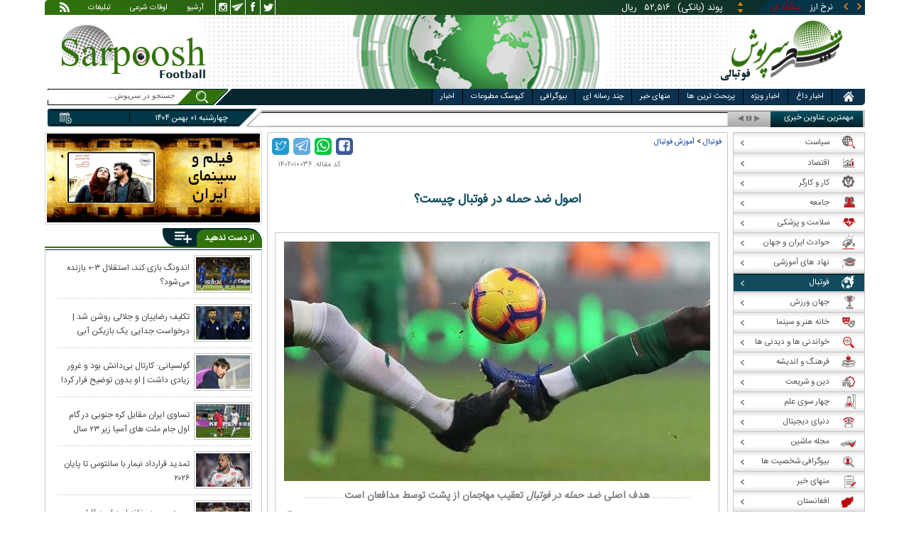

--- FILE ---
content_type: text/html; charset=utf-8
request_url: https://www.sarpoosh.com/football/football-rules/counterattack-football-32.html
body_size: 30052
content:
<!DOCTYPE html><html xmlns="http://www.w3.org/1999/xhtml" lang="fa" xml:lang="fa" dir="rtl" itemscope="itemscope" itemtype="https://schema.org/WebPage"><head><base href="https://www.sarpoosh.com" ><meta http-equiv="Content-Type" content="text/html; charset=utf-8"><meta name="viewport" content="width=device-width, initial-scale=1.0"><link rel="alternate" href="https://www.sarpoosh.com/football/football-rules/counterattack-football-32.html" hreflang="fa-ir" ><title>اصول ضد حمله در فوتبال چیست؟</title><meta name="description" content="ضد حمله در فوتبال،ضد حمله در فوتبال چیست،انواع ضد حمله در فوتبال،آموزش ضد حمله در فوتبال،ضدحمله مستقیم،ضدحمله غیر مستقیم در فوتبال،اصول ضد حمله در فوتبال،" /><meta name="keywords" content="ضد حمله در فوتبال,اصول ضد حمله در فوتبال,آموزش ضد حمله در فوتبال,ضدحمله مستقیم,ضد حمله در فوتبال چیست,انواع ضد حمله در فوتبال,ضد حمله غیر مستقیم در فوتبال" /><meta property="og:type" content="website" /><meta property="og:site_name" content="sarpoosh" /><meta property="og:url" content="//www.sarpoosh.com/football/football-rules/counterattack-football-32.html" /><meta property="og:title" content="اصول ضد حمله در فوتبال چیست؟" /><meta property="og:description" content="ضد حمله در فوتبال،ضد حمله در فوتبال چیست،انواع ضد حمله در فوتبال،آموزش ضد حمله در فوتبال،ضدحمله مستقیم،ضدحمله غیر مستقیم در فوتبال،اصول ضد حمله در فوتبال،" /><meta property="og:updated_time" content="2023-05-13T15:32:00+03:30" /><meta property="og:image" content="https://media.sarpoosh.com/images/article/picture/counterattack-football-3201.jpg" /><meta property="og:image:url" content="https://media.sarpoosh.com/images/article/picture/counterattack-football-3201.jpg" /><meta name="twitter:card" content="summary" /><meta name="twitter:creator" content="@sarpooshcom" /><meta property="og:country_name" content="Iran" /><meta name="twitter:creator:id" content="sarpoosh" /><meta name="twitter:url" content="//www.sarpoosh.com/football/football-rules/counterattack-football-32.html" /><meta name="twitter:title" content="اصول ضد حمله در فوتبال چیست؟" /><meta name="twitter:description" content="ضد حمله در فوتبال،ضد حمله در فوتبال چیست،انواع ضد حمله در فوتبال،آموزش ضد حمله در فوتبال،ضدحمله مستقیم،ضدحمله غیر مستقیم در فوتبال،اصول ضد حمله در فوتبال،" /><meta property="og:locale" content="fa_IR" /><meta name="twitter:image" content="https://media.sarpoosh.com/images/article/picture/counterattack-football-3201.jpg" /><meta property="article:published_time" content="2023-04-01T16:02:44+03:30" /><meta property="article:modified_time" content="2023-05-13T15:32:00+03:30" /><meta itemprop="name" content="اصول ضد حمله در فوتبال چیست؟" /><meta itemprop="description" content="ضد حمله در فوتبال،ضد حمله در فوتبال چیست،انواع ضد حمله در فوتبال،آموزش ضد حمله در فوتبال،ضدحمله مستقیم،ضدحمله غیر مستقیم در فوتبال،اصول ضد حمله در فوتبال،" /><meta itemprop="image" content="https://media.sarpoosh.com/images/article/picture/counterattack-football-3201.jpg" /><link href="//www.sarpoosh.com/sites/all/themes/custom/SARPOOSH/css/style5.css?v=1.88" rel="stylesheet" type="text/css" /><link href="//www.sarpoosh.com/sites/all/themes/custom/SARPOOSH/css/pub.css?v=1.0" rel="stylesheet" type="text/css" /><link href="//www.sarpoosh.com/sites/all/themes/custom/SARPOOSH/css/set.css?v=2.224" rel="stylesheet" type="text/css" /><link rel="canonical" href="https://www.sarpoosh.com/football/football-rules/counterattack-football-32.html" ><script src="//www.sarpoosh.com/misc/jquery.js?pq3s82"></script><script>(function(w,d,s,l,i){w[l]=w[l]||[];w[l].push({'gtm.start':
new Date().getTime(),event:'gtm.js'});var f=d.getElementsByTagName(s)[0],
j=d.createElement(s),dl=l!='dataLayer'?'&l='+l:'';j.async=true;j.src=
'https://www.googletagmanager.com/gtm.js?id='+i+dl;f.parentNode.insertBefore(j,f);
})(window,document,'script','dataLayer','GTM-THXKGP');</script><script>
now = new Date();
var head = document.getElementsByTagName('head')[0];
var script = document.createElement('script');
script.async = true;
script.type = 'text/javascript';
var script_address = 'https://cdn.yektanet.com/template/bnrs/yn_bnr.min.js';
script.src = script_address + '?v=' + now.getFullYear().toString() + '0' + now.getMonth() + '0' + now.getDate() + '0' + now.getHours();
head.appendChild(script);
</script></head><body id="football" > <noscript><iframe src="https://www.googletagmanager.com/ns.html?id=GTM-THXKGP"
height="0" width="0" style="display:none;visibility:hidden"></iframe></noscript> <header id="head" itemscope="itemscope" itemtype="https://schema.org/WPHeader"><div id="tape"><div class="abslt"><div id="tale"> <a href="/rss/" id="tars" target="_blank"></a> <a href="/advertising/" id="tata" target="_blank">تبلیغات</a> <span id="taog">اوقات شرعی</span> <a id="taar" href="/news-archives/" target="_blank">آرشیو</a> <a id="tain" rel="nofollow" href="https://www.instagram.com/sarpoosh" target="_blank"></a> <a id="tate" rel="nofollow" href="https://t.me/sarpoosh_news" target="_blank"></a> <a id="tafa" rel="nofollow" href="https://www.facebook.com/Sarpoosh-213702162368517" target="_blank"></a> <a id="tatw" rel="nofollow" href="https://twitter.com/sarpooshcom" target="_blank"></a></div><div id="tari"><div id="topslider"><div class="topsliderri"> <span class="fsh1"></span> <span class="fsh2"></span><div id="typee"><div class="typee"><div id="arz"><a href="/gold-currency/currency-price/"><p>نرخ ارز <span>مبادله ای</span></p></a></div><div id="tala"><a href="/gold-currency/gold-price/"><p>قیمت طلا</p></a></div><div id="seke"><a href="/gold-currency/coin-price/"><p>قیمت سکه</p></a></div><div id="khodro"><a href="/car-news/car-price/"><p>قیمت خودرو</p></a></div></div></div><div id="msl"></div></div><div class="topsliderle"> <span class="fsh3"></span> <span class="fsh4"></span><div class="arz"><div><div><div>دلار (بانکی)</div><div>۴۲,۰۰۰</div><div> ریال</div></div><div><div>یورو (بانکی)</div><div>۴۵,۹۶۵</div><div> ریال</div></div><div><div>پوند (بانکی)</div><div>۵۲,۵۱۶</div><div> ریال</div></div><div><div>درهم امارات (بانکی)</div><div>۱۱,۴۳۷</div><div> ریال</div></div><div><div>فرانک سوئیس (بانکی)</div><div>۴۷,۵۰۱</div><div> ریال</div></div><div><div>لیر ترکیه (بانکی)</div><div>۱,۴۶۰</div><div> ریال</div></div><div><div>یوان چین (بانکی)</div><div>۵,۸۶۹</div><div> ریال</div></div></div></div><div class="tala"><div><div><div>طلای ۱۸ عیار / ۷۵۰</div><div>۲۴,۲۸۰,۰۰۰</div><div> ریال</div></div><div><div>طلای ۱۸ عیار / ۷۴۰</div><div>۲۳,۹۵۶,۰۰۰</div><div> ریال</div></div><div><div>طلای ۲۴ عیار</div><div>۳۲,۳۷۳,۰۰۰</div><div> ریال</div></div><div><div>طلای دست دوم</div><div>۲۳,۹۵۶,۴۳۰</div><div> ریال</div></div></div></div><div class="seke"><div><div><div>سکه امامی</div><div>۲۸۷,۹۸۰,۰۰۰</div><div> ریال</div></div><div><div>سکه بهار آزادی</div><div>۲۵۴,۹۷۰,۰۰۰</div><div> ریال</div></div><div><div>نیم سکه</div><div>۱۵۱,۰۰۰,۰۰۰</div><div> ریال</div></div><div><div>ربع سکه</div><div>۱۰۱,۰۰۰,۰۰۰</div><div> ریال</div></div></div></div><div class="khodro"><div><div><div>ایران خودرو</div><div>تارا دستی V1</div><div>۸۸۶,۴۱۲,۰۰۰</div><div> تومان</div></div><div><div>ایران خودرو</div><div>هایما ۷X</div><div>۲,۰۰۰,۹۵۵,۰۰۰</div><div> تومان</div></div><div><div>تویوتا - Toyota</div><div>ونزا</div><div>۳,۲۶۵,۰۰۰,۰۰۰</div><div> تومان</div></div><div><div>سوزوکی - Suzuki</div><div>ویتارا ۲WD</div><div>۲,۳۴۰,۰۰۰,۰۰۰</div><div> تومان</div></div></div></div></div></div></div></div></div><div id="ban"><div > <a title="اخبار ایران و جهان" href="/"><div id="lfa"></div></a><div id="patr"></div><div id="gm"></div><div id="patl"></div><a title="news" href="/"><div id="len"></div></a></div></div></header><div id="sep1" class="sep"></div><div id="topb"> <nav id="nav"><div ><ul id="hmenu"><li id='home'><div class='tbl'></div><div class="tri"></div><a href="/" class="s-mhmenu1"><span></span></a></li><li class='hotnews'><div class='tbl'></div><div class="tri"></div><a href="/hotnews/" target="_blank">اخبار داغ</a></li><li class='top-news'><div class='tbl'></div><div class="tri"></div><a href="/top-news/" target="_blank">اخبار ویژه</a></li><li class='controversial-news'><div class='tbl'></div><div class="tri"></div><a href="/controversial-news/" target="_blank">پربحث ترین ها</a></li><li class='bestarticles'><div class='tbl'></div><div class="tri"></div><a href="/bestarticles/" target="_blank">منهای خبر</a></li><li id='multimedia'><div class='tbl'></div><div class="tri"></div><a >چند رسانه ای</a></li><li class='biography-2'><div class='tbl'></div><div class="tri"></div><a href="/biography/" target="_blank">بیوگرافی</a></li><li class='newspaper-2'><div class='tbl'></div><div class="tri"></div><a href="/newspaper/" target="_blank">کیوسک مطبوعات</a></li><li class='news'><div class='tbl'></div><div class="tri"></div><a href="/" target="_blank">اخبار</a></li></ul> <span id='multimediac' class="hiide"><span> <a href="/video-clips/" target="_blank">فیلم و صوت</a> <a href="/images/" target="_blank">گزارش تصویری</a> <a href="/caricature/" target="_blank">کاریکاتور</a></span> </span><div class='mtri2'></div></div> </nav><div id="topa"></div><div id="date"><div class="tnews"><div id="typed"><div></div></div><div id="tnww"><div id="tnw"><div class="pcrg"></div><span class="pcti">مهمترین عناوین خبری</span><span id="nent"></span><span id="pct"></span><span id="prnt"></span><div id="type"></div></div><div class="pcpg"></div><div class="pcpw"></div><div class="pcl"></div><div class="pctl"></div></div></div><div class="date"><div id="mmm"><div class="bbb"></div></div><div id="nnn"><div id="sss"><div id="date2">چهارشنبه ۰۱ بهمن ۱۴۰۴</div><span></span></div></div></div><div ><div id="searchicon"></div><div id="search"><form action="https://www.google.com/search" id="searchbox" method="get" target="_blank"><input type="hidden" value="sarpoosh.com/" name="domains"><input type="hidden" value="UTF-8" name="oe"><input type="hidden" value="UTF-8" name="ie"><input type="hidden" value="fa" name="hl"><input type="hidden" value="sarpoosh.com" name="sitesearch"><input id="query" type="text" value="جستجو در سرپوش..." onfocus="if (this.value == 'جستجو در سرپوش...') {this.value = '';}" onblur="if (this.value == '') {this.value = 'جستجو در سرپوش...';}" name="q"></form></div></div></div></div><div id="sep2" class="sep"></div><div id="p1"><div id="cent"><div id="article" itemscope itemtype="https://schema.org/Article" ><meta itemprop="description" content="ضد حمله در فوتبال،ضد حمله در فوتبال چیست،انواع ضد حمله در فوتبال،آموزش ضد حمله در فوتبال،ضدحمله مستقیم،ضدحمله غیر مستقیم در فوتبال،اصول ضد حمله در فوتبال،" /><meta itemprop="keywords" content="ضد حمله در فوتبال,اصول ضد حمله در فوتبال,آموزش ضد حمله در فوتبال,ضدحمله مستقیم,ضد حمله در فوتبال چیست,انواع ضد حمله در فوتبال,ضد حمله غیر مستقیم در فوتبال" /><meta itemprop="datePublished" content="2023-04-01 16:02:44" /><meta itemprop="dateModified" content="2023-05-13 15:32:00" /><meta itemprop="author" content="c397" /><meta itemprop="url" content="https://www.sarpoosh.com/football/football-rules/counterattack-football-32.html" /><meta itemprop="articleSection" content="football-rules" /><div ><div id="sharelinksht"><ul class="sharelinks"><li><a class="icon icon-facebook" href="https://www.facebook.com/sharer.php?u=https://www.sarpoosh.com/football/football-rules/counterattack-football-32.html&amp;t=%D8%A7%D8%B5%D9%88%D9%84%20%D8%B6%D8%AF%20%D8%AD%D9%85%D9%84%D9%87%20%D8%AF%D8%B1%20%D9%81%D9%88%D8%AA%D8%A8%D8%A7%D9%84%20%DA%86%DB%8C%D8%B3%D8%AA%D8%9F" title="share on Facebook" rel="nofollow" target="_blank"></a></li><li><a class="icon icon-whatsapp" href="whatsapp://send?text=https://www.sarpoosh.com/football/football-rules/counterattack-football-32.html" title="share on WhatsApp" rel="nofollow" target="_blank"></a></li><li><a class="icon icon-telegram" href="https://telegram.me/share/url?url=https://www.sarpoosh.com/football/football-rules/counterattack-football-32.html&amp;text=%D8%A7%D8%B5%D9%88%D9%84%20%D8%B6%D8%AF%20%D8%AD%D9%85%D9%84%D9%87%20%D8%AF%D8%B1%20%D9%81%D9%88%D8%AA%D8%A8%D8%A7%D9%84%20%DA%86%DB%8C%D8%B3%D8%AA%D8%9F" title="share on Telegram" rel="nofollow" target="_blank"></a></li><li><a class="icon icon-twitter" href="https://twitter.com/share?url=https://www.sarpoosh.com/football/football-rules/counterattack-football-32.html&amp;title=%D8%A7%D8%B5%D9%88%D9%84%20%D8%B6%D8%AF%20%D8%AD%D9%85%D9%84%D9%87%20%D8%AF%D8%B1%20%D9%81%D9%88%D8%AA%D8%A8%D8%A7%D9%84%20%DA%86%DB%8C%D8%B3%D8%AA%D8%9F" title="Share on Twitter" rel="nofollow" target="_blank"></a></li></ul></div><script>
var giftofspeed = document.createElement('link');
giftofspeed.rel = 'stylesheet';
giftofspeed.href = 'https://www.sarpoosh.com//sites/all/modules/makan_sharelinks/files/fsharelinksicon.css?v3';
giftofspeed.type = 'text/css';
var godefer = document.getElementsByTagName('link')[0];
godefer.parentNode.insertBefore(giftofspeed, godefer);
jQuery(document).ready(function(){
jQuery('<div id="sharelinksf">'+(jQuery("#sharelinksht").html())+'</div>').insertBefore( ".form-item.form-type-item" );
//jQuery("#sharelinksht").html("");
});
</script></div><div class="ta"><div><div> <span class="nc"> کد مقاله: ۱۴۰۲۰۱۰۰۳۶ </span><div class="ocat"></div></div></div></div><div class="brdcrm"> <a target="_blank" href="/football/" >فوتبال</a> > <a target="_blank" href="/football/football-rules/">آموزش فوتبال </a></div><div > <article id="fon"> <header><h1 class="ftil" itemprop="headline" content="اصول ضد حمله در فوتبال چیست؟"> اصول ضد حمله در فوتبال چیست؟</h1> </header><div itemprop="articleBody" ><div><div><div class="iocw"><div itemprop="image" itemscope="" itemtype="https://schema.org/ImageObject" class="ioc"><a href="/football/football-rules/counterattack-football-32.html" target="_blank" title="ضد حمله در فوتبال"><img alt="ضد حمله در فوتبال چیست" height="337" src="https://media.sarpoosh.com/images/article/picture/counterattack-football-3201.jpg" title="ضد حمله در فوتبال" width="600" /></a><span class="rdot"></span><span class="cap">هدف اصلی <em>ضد حمله در فوتبال</em> تعقیب مهاجمان از پشت توسط مدافعان است</span><span class="ldot"></span><meta itemprop="url" content="https://media.sarpoosh.com/images/article/picture/counterattack-football-3201.jpg" /><meta itemprop="width" content="600" /><meta itemprop="height" content="337" /><span class="lui"></span></div></div><div id="lead">یکی از مفهوم های کلیدی در فوتبال مدرن، <em>ضد حمله</em> می باشد، به خصوص زمانی که تیم ها برنامه های زیادی برای بازپس گیری سریع توپ دارند.</div><h2><span style="color:#800080;">ضد حمله در فوتبال</span></h2><p>در زمان حرکت بازیکنان تیم مقابل به جلو برای گلزنی و از دست دادن توپ در این حین، یک ضد حمله انجام میشود که درواقع، بهترین فرصت برای ضد حمله است. توپ باید در این زمان ، سریعا انتقال داده شود یا بازی مستقیم انجام شود. یکی از نکات مهم در ضدحمله اینست که بازیکنان، توانایی رساندن سریع خود به محوطه خطر تیم حریف را داشته باشند. سپس خود را درموقعیت گل قرار دهند. فراموش نکنید که شما برای چنین کاری باید عملکرد سریع تری نسبت به بازیکنان حریف داشته باشید.</p><p></p><h3><span style="color:#008080;">- ضدحمله مستقیم:</span></h3><p>زمانی که بازیکنان تیم در زمین خودی از حریف، توپ بگیرند و با یک ارسال بلند در کم ترین زمان ممکن و در پشت مدافعین حریف، مهاجم خودی را بطرف دروازه راهی کنند، ضدحمله مستقیم انجام میشود.( البته گاها نقش دروازبانان در این برنامه موثر است.)</p><p></p><h3><span style="color:#008080;">- ضدحمله غیر مستقیم:</span></h3><p>در زمان توپگیری بازیکنان یک تیم از تیم حریف در زمین خودی و رساندن خود به دروازه حریف با استفاده از چند پاس درکمترین زمان ممکن و گلزنی کردن، ضدحمله غیر مستقیم انجام میشود. اکثر تیم های که چنین برنامه هایی دارند شامل ایتالیایی، مورینیو و من یونایتد سولسشر و تیم هایی که ازنظر کیفی پایین تر از تیمهای سطح بالا قرار دارند؛ می باشند.</p><p></p><div class="iocw"><div class="ioc"><a href="/football/football-rules/counterattack-football-32.html" target="_blank" title="ضد حمله در فوتبال"><img alt="انواع ضد حمله در فوتبال" height="371" src="https://media.sarpoosh.com/images/article/picture/counterattack-football-3202.jpg" title="صول ضد حمله در فوتبال" width="600" /></a><span class="rdot"></span><span class="cap">هنگام ضد حمله در فوتبال، بازیکنان باید بتوانند بسرعت خودرا به محوطه خطر تیم حریف برسانند</span><span class="ldot"></span><span class="lui"></span></div></div><p></p><h2><span style="color:#800080;">اصول ضد حمله در فوتبال</span></h2><p>اصول ضد حمله در فوتبال به شرح زیر می باشد:</p><h3><span style="color:#008080;">&gt;&gt; شروع ضد حمله:</span></h3><p>برطبق اصول اولیه ضد حمله، توپ باید باسرعت بالا و مطمئن به سمت جلو حرکت کند و لحظه ای متوقف نشود. توجه داشته باشید که توپ در حرکت رو به جلو نباید متوقف شود. حریف با استفاده از پاس رو به جلو و دویدن با توپ در بالاترین سرعت، شکست میخورد و نمیتواند جهت پوشش به دفاع کمک کند.</p><p></p><h3><span style="color:#008080;">&gt;&gt; سرعت در انتقال توپ:</span></h3><p>انتقال توپ به عنوان دومین اصل در ضد حمله محسوب میشود ( از دفاع به حمله). داشتن نفرات بیشتر در حمله و سرعت دادن به حمله و حرکت بدون توقف رو به جلو سمت دروازه حریف، موجب کاهش تعداد مدافعین حریف در مقابل توپ میشود.( برتری عددی)</p><p></p><h3><span style="color:#008080;">&gt;&gt; مهارت دروازه بان:</span></h3><p>موقعیت پاسها باید به گونه ای باشد که مستقیما رو به جلو حرکت کند و به سمت بازیکنی فرستاده شود که نسبت به دروازه حریف، بهترین موقعیت را دارد. امروزه تیمهایی که با تفکرات ضد حمله وارد میدان مسابقه میشوند قطعاً دروازه بانهایشان، قابلیت بازی سازی بالایی دارند، بنابراین بازیکنان ما باید بدانند در صورت صاحب توپ شدن گلر حریف از روی ضربات ایستگاهی یا در جریان بازی نباید حریف از شروع مجدد گلر خود استفاده کند.</p><p></p><h3><span style="color:#008080;">&gt;&gt; بازیکنان تکنیکی:</span></h3><p>در زمانی که مهاجمتان با توپ است و مهاجم حامی به مدافع آخر، نزدیک میشود باید موقعیت آخرین پاس، در پشت سر آخرین مدافع تیم حریف باشد.</p><p></p><p>پاسها نباید در تمام مدت ضد حمله به کناره های زمین داده شوند؛ به این دلیل که حریف، مجوز پوشش مدافعین را پیدا میکند و حمله از کناره ها موجب از بین بردن ضد حمله میشود.</p><p></p><div class="iocw"><div class="ioc"><a href="/football/football-rules/counterattack-football-32.html" target="_blank" title="ضد حمله در فوتبال"><img alt="آموزش ضد حمله در فوتبا" height="417" src="https://media.sarpoosh.com/images/article/picture/counterattack-football-3203.jpg" title="ضد حمله غیر مستقیم در فوتبال" width="600" /></a><span class="rdot"></span><span class="cap">اصل اولیه در ضد حمله اینست که توپ با سرعت به جلو حرکت داده شود </span><span class="ldot"></span><span class="lui"></span></div></div><p></p><h3><span style="color:#008080;">&gt;&gt; بازیکنان سرعتی:</span></h3><p>بازیکن نباید هیچ تاخیری در دادن پاس رو به جلو داشته باشد؛ به این دلیل که ضد حمله را از بین میبرد.</p><p></p><p>مدافع آخر، از مهاجمی بیشتر می ترسد که توپ را با سرعت و بدون توقف به سمت دروازه حرکت دهد. او می ترسد به تنهایی درگیر شود و همچنین ترس از اشتباه کردن دارد. لازمه ی موفقیت در ضد حمله، قرار گرفتن و رفتن به سمت مدافع در چنین شرایطی است.</p><p></p><h2><span style="color:#800080;">مناطق شروع ضد حمله</span></h2><h3><span style="color:#008080;">- یک سوم دفاعی تیم خود:</span></h3><p>زمانی که تیم حریف بخاطر اشتباه ما در ۱/۳ دفاعی خودشان، صاحب توپ شود؛ حریف نباید با استفاده از بازی مستقیم از آن منطقه از فضای پشت دفاع ما استفاده کند. ما می توانیم برای جلوگیری از این شیوه، عمق مناسب همراه با تمرکز دفاعی داشته باشیم.</p><p></p><h3><span style="color:#008080;">- یک سوم میانی زمین زمین:</span></h3><p>هرگاه تیم ما توپ را در این منطقه از دست داد باید حریف این بازیکن را با شناسایی بازی ساز( پلی میکر)، نشان کنیم و در ادامه مدافعین، علاوه بر پوشش سریع شکاف های موجود در خط دفاعی باید از سرعت تیم حریف بکاهند.</p><p></p><p>تیم ما نباید در این منطقه، مالکیت توپ را به سادگی از دست بدهد تا حریف، فرصت ضد حمله را پیدا کند..</p><p></p><div class="iocw"><div class="ioc"><a href="/football/football-rules/counterattack-football-32.html" target="_blank" title="ضد حمله در فوتبال"><img alt="انواع ضد حمله در فوتبال" height="302" src="https://media.sarpoosh.com/images/article/picture/counterattack-football-3204.jpg" title="ضدحمله مستقیم" width="600" /></a><span class="rdot"></span><span class="cap">ضد حمله یک مفهوم کلیدی در فوتبال مدرن است</span><span class="ldot"></span><span class="lui"></span></div></div><p></p><p><b>گردآوری: <span style="color:#0000cd;">بخش فوتبال سرپوش</span></b></p></div></div><div class="form-item form-type-item"><div class="node-rate"><div class="brti"><div class="item-list"><ul><li class="first"><bdi><span class="like-node" id=rate1-430417></span>13</bdi></li><li class="last"><bdi><span class="dislike-node" id="rate2-430417"></span>1</bdi></li></ul></div><div id="specificChart" class="donut-size"><div class="pie-wrapper"><span class="label"><span class="num">۵۰</span><span class="smaller">%</span></span><div class="pie" style="clip: rect(auto auto auto auto);"><div class="left-side half-circle" style="border-width: 5px; transform: rotate(241deg);"></div><div class="right-side half-circle" style="transform: rotate(180deg); border-width: 5px;"></div></div><div class="shadow" style="border-width: 5px;"></div></div></div></div></div></div></div></article><meta itemprop="commentCount" content="0" ></div><div class="mra"><div class="hb"><div class="heading"> <span class="bt">مطالب پیشنهادی </span> <span class="iconb"><span></span></span></div><div class='hbl'></div></div><div id="mraw"><div><div><a href="/video-clips/football-videos/iran/beiranvand-goalkeeper000908-film.html"><span></span><img alt="فیلم | سوتی های مرگبار بیرانوند همچنان ادامه دارد!" title="فیلم | سوتی های مرگبار بیرانوند همچنان ادامه دارد!" src="https://media.sarpoosh.com/images/0009/small_mq-beiranvand-goalkeeper000908.jpg" /></a><a href="/video-clips/football-videos/iran/beiranvand-goalkeeper000908-film.html">فیلم | سوتی های مرگبار بیرانوند همچنان ادامه دارد!</a></div><div><a href="/video-clips/football-videos/iran/alireza-beiranvand-handthrow000904-film.html"><span></span><img alt="فیلم/ ثبت پرتاب دست ۶۱ متری علیرضا بیرانوند در کتاب رکوردهای گینس" title="فیلم/ ثبت پرتاب دست ۶۱ متری علیرضا بیرانوند در کتاب رکوردهای گینس" src="https://media.sarpoosh.com/images/0008/small_mq-alireza-beiranvand-handthrow000904.jpg" /></a><a href="/video-clips/football-videos/iran/alireza-beiranvand-handthrow000904-film.html">فیلم/ ثبت پرتاب دست ۶۱ متری علیرضا بیرانوند در کتاب رکوردهای گینس</a></div><div><a href="/video-clips/football-videos/iran/amirabedzade-goalkeeper000929-film.html"><span></span><img alt="فیلم | ادامه اشتباهات عجیب و غریب امیر عابدزاده درون دروازه" title="فیلم | ادامه اشتباهات عجیب و غریب امیر عابدزاده درون دروازه" src="https://media.sarpoosh.com/images/0009/small_mq-amirabedzade-goalkeeper000929.jpg" /></a><a href="/video-clips/football-videos/iran/amirabedzade-goalkeeper000929-film.html">فیلم | ادامه اشتباهات عجیب و غریب امیر عابدزاده درون دروازه</a></div></div></div></div><div class="ctagv"><div class="hb"><div class="heading"> <span class="bt">همه چیز درباره </span> <span class="iconb"><span></span></span></div><div class='hbl'></div></div><div><span class="ctv1"></span><div><div class="vtagv"><h3><a href="https://www.sarpoosh.com/cafesport/دروازه-بان.html">دروازه بان</a></h3> <a href="https://www.sarpoosh.com/cafesport/دروازه-بان.html" ><img alt="دروازه بان" title="دروازه بان" src="https://media.sarpoosh.com/images/9702/small_97-02-c23-158.jpg" /></a></div></div><span class="ctv2"></span></div></div><div class="comnt"><div id="chw"><div id="chf"><span id="chi"></span><span id="chd">نظر شما چیست؟</span></div><div id="chp"><div><div> انتشار یافته: <span>۰</span></div></div></div><div id="chl"><div><div>در انتظار بررسی:<span>۰</span></div></div></div><div id="che"><div><div>غیر قابل انتشار: <span>۰</span></div></div></div><div id="chw2"> <span class="chti"></span><div class="jadid activee" onClick="return sort1()">جدیدترین</div><div class="ghadimi deactt" onClick="return sort2()">قدیمی ترین</div></div></div><div id="cm" itemprop="comment"><div></div></div><span class="cmore"><span></span><span></span>مشاهده کامنت های بیشتر</span><form class="comment-form user-info-from-cookie ajax-comments-reply-form-430417-0-0 ajax-comments-form-add" id="ajax-comments-reply-form-430417-0-0" action="/comment/reply/430417" method="post" accept-charset="UTF-8"><div><div class="form-item form-type-textfield form-item-name"> <label for="edit-name">نام و نام خانوادگی </label> <input type="text" id="edit-name" name="name" value="" size="30" maxlength="60" class="form-text" /></div><div class="form-item form-type-textfield form-item-mail"> <label for="edit-mail">ایمیل </label> <input type="text" id="edit-mail" name="mail" value="" size="30" maxlength="64" class="form-text" /><div class="description">The content of this field is kept private and will not be shown publicly.&lrm;</div></div><div class="field-type-text-long field-name-comment-body field-widget-text-textarea form-wrapper" id="edit-comment-body"><div id="comment-body-add-more-wrapper"><div class="form-item form-type-textarea form-item-comment-body-und-0-value"> <label for="edit-comment-body-und-0-value">نظر شما <span class="form-required" title="لطفا این فیلد را پر کنید">*</span></label><div class="form-textarea-wrapper resizable"><textarea class="text-full form-textarea required" id="edit-comment-body-und-0-value" name="comment_body[und][0][value]" cols="60" rows="5"></textarea></div></div></div></div><input type="hidden" name="form_build_id" value="form-qHsqefTg8K3-wKLUCYdE9WHhkfcDzGDjVLLSa45n0bc" /><input type="hidden" name="form_id" value="comment_node_page_form" /><div class="KdBUhdFMLYxnxRKMKEQmaJYKrIREYHEJKbDQffDPcVaANKjxmYHnIGVVmMAksZRZ"><fieldset class="captcha form-wrapper"><legend><span class="fieldset-legend">CAPTCHA</span></legend><div class="fieldset-wrapper"><div class="fieldset-description">This question is for testing whether or not you are a human visitor and to prevent automated spam submissions.&lrm;</div><input type="hidden" name="captcha_sid" value="493338695" /><input type="hidden" name="captcha_token" value="30253d760a0f3b80c180d98abfbe5232" /><div class="form-item form-type-textfield form-item-captcha-response"> <label for="edit-captcha-response">Website URL </label> <input tabindex="-1" type="text" id="edit-captcha-response" name="captcha_response" value="" size="60" maxlength="128" class="form-text" /></div></div></fieldset></div><div class="form-actions form-wrapper" id="edit-actions"><input type="submit" id="edit-ajax-comments-reply-form-430417-0-0" name="op" value="ثبت" class="form-submit" /></div></div></form><script>function sort1(){return $.ajax({url:"/views/ajax",type:"post",data:{view_name:"comments_views",view_display_id:"block_3",view_args:"430417"},dataType:"json",success:function(c){if($("#cm").html(c[1].data),document.getElementById("cm")){var n=10;$(".cmore").on("click",function(c){n+=10;for(var s=1;s<=n;s++)$(".cmrw:nth-child("+s+")").css("display","block")})}$(".cmrw").find("div.test0").length>0&&($(".test0").parent().closest(".cmrw").addClass("prntcm"),$(".comnt #cm .cmrw  p.comn>span").append("<span class='comn2'></span>")),$(".cmrw").length<10&&$(".cmore").css("display","none")}}),!1}function sort2(){return $.ajax({url:"/views/ajax",type:"post",data:{view_name:"comments_views",view_display_id:"block_1",view_args:"430417"},dataType:"json",success:function(c){if($("#cm").html(c[1].data),document.getElementById("cm")){var n=10;$(".cmore").on("click",function(c){n+=10;for(var s=1;s<=n;s++)$(".cmrw:nth-child("+s+")").css("display","block")})}$(".cmrw").find("div.test0").length>0&&($(".test0").parent().closest(".cmrw").addClass("prntcm"),$(".comnt #cm .cmrw  p.comn>span").append("<span class='comn2'></span>")),$(".cmrw").length<10&&$(".cmore").css("display","none")}}),!1}function sort3(){return $.ajax({url:"/views/ajax",type:"post",data:{view_name:"comments_views",view_display_id:"block_4",view_args:"430417"},dataType:"json",success:function(c){if($("#cm").html(c[1].data),document.getElementById("cm")){var n=10;$(".cmore").on("click",function(c){n+=10;for(var s=1;s<=n;s++)$(".cmrw:nth-child("+s+")").css("display","block")})}$(".cmrw").find("div.test0").length>0&&($(".test0").parent().closest(".cmrw").addClass("prntcm"),$(".comnt #cm .cmrw  p.comn>span").append("<span class='comn2'></span>")),$(".cmrw").length<10&&$(".cmore").css("display","none")}}),!1}</script></div></div><div id="content"><div class="bio"> <section><div class="wtitr"><div class="tln"></div><div class="rtr"><div class="rtr1"><span></span></div><div class="rtr2"><h4><span><a href="/biography/" target="_blank">بیوگرافی</a></span></h4> <span class="rticon"></span></div><div class="rtr3"><span></span></div></div><div class="rpa"></div><div class="mpa"></div><div class="lpa"></div><div class="ltr"></div></div><div><div> <a href="/biography/political-biography/haitham-bin-tariq-10.html" target="_blank"><img src="https://media.sarpoosh.com/images/article/picture/bio_haitham-bin-tariq-1001.jpg" alt="هیثم بن طارق آل سعید" title="بیوگرافی هیثم بن طارق آل سعید؛ حاکم عمان" /></a> <a href="/biography/political-biography/haitham-bin-tariq-10.html" target="_blank">بیوگرافی هیثم بن طارق آل سعید؛ حاکم عمان</a><p>تاریخ تولد: ۱۱ اکتبر ۱۹۵۵ </p><p>محل تولد: مسقط، مسقط و عمان</p><p>محل زندگی: مسقط</p><p>حرفه: سلطان و نخست وزیر کشور عمان</p><p>سلطنت: ۱۱ ژانویه ۲۰۲۰</p><p>پیشین: قابوس بن سعید</p> <a href="/biography/political-biography/haitham-bin-tariq-10.html" target="_blank"><div><div><span></span><span>ادامه</span><span></span><span></span></div></div></a></div><div> <a href="/biography/scientists-biography/bozorgmehr-bokhtegan-10.html" target="_blank"><img src="https://media.sarpoosh.com/images/article/picture/bio_bozorgmehr-bokhtegan-1002.jpg" alt="بزرگمهر بختگان" title="زندگینامه بزرگمهر بختگان حکیم بزرگ ساسانی" /></a> <a href="/biography/scientists-biography/bozorgmehr-bokhtegan-10.html" target="_blank">زندگینامه بزرگمهر بختگان حکیم بزرگ ساسانی</a><p>تاریخ تولد: ۱۸ دی ماه د ۵۱۱ سال پیش از میلاد</p><p>محل تولد: خروسان</p><p>لقب: بزرگمهر</p><p>حرفه: حکیم و وزیر</p><p>دوران زندگی: دوران ساسانیان، پادشاهی خسرو انوشیروان</p><p></p> <a href="/biography/scientists-biography/bozorgmehr-bokhtegan-10.html" target="_blank"><div><div><span></span><span>ادامه</span><span></span><span></span></div></div></a></div><div> <a href="/biography/political-biography/saba-azarpeik-10.html" target="_blank"><img src="https://media.sarpoosh.com/images/article/picture/bio_saba-azarpeik-1001.jpg" alt="صبا آذرپیک" title="بیوگرافی صبا آذرپیک روزنامه نگار سیاسی و ماجرای دستگیری وی" /></a> <a href="/biography/political-biography/saba-azarpeik-10.html" target="_blank">بیوگرافی صبا آذرپیک روزنامه نگار سیاسی و ماجرای دستگیری وی</a><p>تاریخ تولد: ۱۳۶۰</p><p>ملیت: ایرانی</p><p>نام مستعار: صبا آذرپیک</p><p>حرفه: روزنامه نگار و خبرنگار گروه سیاسی روزنامه اعتماد</p><p>آغاز فعالیت: سال ۱۳۸۰ تاکنون</p><p></p> <a href="/biography/political-biography/saba-azarpeik-10.html" target="_blank"><div><div><span></span><span>ادامه</span><span></span><span></span></div></div></a></div><div> <a href="/biography/political-biography/yashar-soltani-10.html" target="_blank"><img src="https://media.sarpoosh.com/images/article/picture/bio_yashar-soltani-1002.jpg" alt="یاشار سلطانی" title="بیوگرافی روزنامه نگار سیاسی؛ یاشار سلطانی و حواشی وی" /></a> <a href="/biography/political-biography/yashar-soltani-10.html" target="_blank">بیوگرافی روزنامه نگار سیاسی؛ یاشار سلطانی و حواشی وی</a><p>ملیت: ایرانی</p><p>حرفه: روزنامه نگار فرهنگی - سیاسی، مدیر مسئول وبگاه معماری نیوز</p><p>وبگاه: yasharsoltani.com</p><p>شغل های دولتی: کاندید انتخابات شورای شهر تهران سال ۱۳۹۶</p><p>حزب سیاسی: اصلاح طلب</p><p></p> <a href="/biography/political-biography/yashar-soltani-10.html" target="_blank"><div><div><span></span><span>ادامه</span><span></span><span></span></div></div></a></div><div> <a href="/biography/religious-figures/biography-imamzadeh-saleh-10.html" target="_blank"><img src="https://media.sarpoosh.com/images/article/picture/bio_biography-imamzadeh-saleh-1001.jpg" alt="زندگینامه امام زاده صالح" title="زندگینامه امامزاده صالح تهران و محل دفن ایشان" /></a> <a href="/biography/religious-figures/biography-imamzadeh-saleh-10.html" target="_blank">زندگینامه امامزاده صالح تهران و محل دفن ایشان</a><p>نام پدر: اما موسی کاظم (ع)</p><p>محل دفن: تهران، شهرستان شمیرانات، شهر تجریش</p><p>تاریخ تاسیس بارگاه: قرن پنجم هجری قمری</p><p>روز بزرگداشت: ۵ ذیقعده</p><p>خویشاوندان : فرزند موسی کاظم و برادر علی بن موسی الرضا و برادر فاطمه معصومه</p><p></p> <a href="/biography/religious-figures/biography-imamzadeh-saleh-10.html" target="_blank"><div><div><span></span><span>ادامه</span><span></span><span></span></div></div></a></div><div> <a href="/biography/poets-thinkers/shah-nematollah-vali-10.html" target="_blank"><img src="https://media.sarpoosh.com/images/article/picture/bio_shah-nematollah-vali-1001.jpg" alt="شاه نعمت الله ولی" title="زندگینامه شاه نعمت الله ولی؛ عارف نامدار و شاعر پرآوازه" /></a> <a href="/biography/poets-thinkers/shah-nematollah-vali-10.html" target="_blank">زندگینامه شاه نعمت الله ولی؛ عارف نامدار و شاعر پرآوازه</a><p>تاریخ تولد: ۷۳۰ تا ۷۳۱ هجری قمری</p><p>محل تولد: کوهبنان یا حلب سوریه</p><p>حرفه: شاعر و عارف ایرانی</p><p>دیگر نام ها: شاه نعمت‌الله، شاه نعمت‌الله ولی، رئیس‌السلسله</p><p>آثار: رساله‌های شاه نعمت‌الله ولی، شرح لمعات</p><p>درگذشت: ۸۳۲ تا ۸۳۴ هجری قمری</p> <a href="/biography/poets-thinkers/shah-nematollah-vali-10.html" target="_blank"><div><div><span></span><span>ادامه</span><span></span><span></span></div></div></a></div><div> <a href="/biography/athletes-biography/niloofar-ardalan-10.html" target="_blank"><img src="https://media.sarpoosh.com/images/article/picture/bio_niloofar-ardalan-1002.jpg" alt="نیلوفر اردلان" title="بیوگرافی نیلوفر اردلان؛ سرمربی فوتسال و فوتبال بانوان ایران" /></a> <a href="/biography/athletes-biography/niloofar-ardalan-10.html" target="_blank">بیوگرافی نیلوفر اردلان؛ سرمربی فوتسال و فوتبال بانوان ایران</a><p>تاریخ تولد: ۸ خرداد ۱۳۶۴</p><p>محل تولد: تهران </p><p>حرفه: بازیکن سابق فوتبال و فوتسال، سرمربی تیم ملی فوتبال و فوتسال بانوان</p><p>سال های فعالیت: ۱۳۸۵ تاکنون</p><p>قد: ۱ متر و ۷۲ سانتی متر</p><p>تحصیلات: فوق لیسانس مدیریت ورزشی</p> <a href="/biography/athletes-biography/niloofar-ardalan-10.html" target="_blank"><div><div><span></span><span>ادامه</span><span></span><span></span></div></div></a></div><div> <a href="/biography/actors-artists/hamid-reza-azerang-10.html" target="_blank"><img src="https://media.sarpoosh.com/images/article/picture/bio_hamid-reza-azerang-1001.jpg" alt="حمیدرضا آذرنگ" title="بیوگرافی حمیدرضا آذرنگ؛ بازیگر سینما و تلویزیون ایران" /></a> <a href="/biography/actors-artists/hamid-reza-azerang-10.html" target="_blank">بیوگرافی حمیدرضا آذرنگ؛ بازیگر سینما و تلویزیون ایران</a><p>تاریخ تولد: تهران</p><p>محل تولد: ۲ خرداد ۱۳۵۱ </p><p>حرفه: بازیگر، نویسنده، کارگردان و صداپیشه</p><p>تحصیلات: روان‌شناسی بالینی از دانشگاه آزاد رودهن </p><p>همسر: ساناز بیان</p><p></p> <a href="/biography/actors-artists/hamid-reza-azerang-10.html" target="_blank"><div><div><span></span><span>ادامه</span><span></span><span></span></div></div></a></div><div> <a href="/biography/poets-thinkers/mohammad-ali-jamalzadeh-10.html" target="_blank"><img src="https://media.sarpoosh.com/images/article/picture/bio_mohammad-ali-jamalzadeh-1001.jpg" alt="محمدعلی جمال زاده" title="بیوگرافی محمدعلی جمال زاده؛ پدر داستان های کوتاه فارسی" /></a> <a href="/biography/poets-thinkers/mohammad-ali-jamalzadeh-10.html" target="_blank">بیوگرافی محمدعلی جمال زاده؛ پدر داستان های کوتاه فارسی</a><p>تاریخ تولد: ۲۳ دی ۱۲۷۰</p><p>محل تولد: اصفهان، ایران</p><p>حرفه: نویسنده و مترجم</p><p>سال های فعالیت: ۱۳۰۰ تا ۱۳۴۴</p><p>درگذشت: ۲۴ دی ۱۳۷۶</p><p>آرامگاه: قبرستان پتی ساکونه ژنو</p> <a href="/biography/poets-thinkers/mohammad-ali-jamalzadeh-10.html" target="_blank"><div><div><span></span><span>ادامه</span><span></span><span></span></div></div></a></div></div></section></div></div></div> <aside id="left" itemtype="https://schema.org/WPSideBar" itemscope="itemscope"><div ><div class="left-block-ads" id="left-block-ads-01"><div class="la mbi count countclick" id="art-110"><a href="https://www.sarpoosh.com/art-cinema/" target="_blank"><img alt="هنر و سینما" class="m-bazar-image" height="125" src="https://media.sarpoosh.com/ads/banners/sarpoosh-cinema.gif" width="300" /></a></div></div></div><div class="missw"><div class="hb"><div class="heading"> <span class="bt">از دست ندهید</span> <span class="iconb"><span></span></span></div><div class='hbl'></div></div><div class="lsw"><div class="ltab"><div class="miss1 lt"><div><ul><li class=""> <a href="/football/iran-pro-league/iran-pro-league1404101388.html" target="_blank"><img src="https://media.sarpoosh.com/images/0410/small_04-10-c36-2226.jpg" alt="اندونگ,آخرین وضعیت اندونگ در استقلال" title="اندونگ بازی کند، استقلال ۳-۰ بازنده می‌شود؟" /></a> <a href="/football/iran-pro-league/iran-pro-league1404101388.html" target="_blank">اندونگ بازی کند، استقلال ۳-۰ بازنده می‌شود؟</a></li><li class=""> <a href="/football/iran-pro-league/iran-pro-league1404101403.html" target="_blank"><img src="https://media.sarpoosh.com/images/0410/small_04-10-c36-2247.jpg" alt="رضاییان و جلالی,آخرین وضعیت رضاییان و جلالی در استقلال" title="تکلیف رضاییان و جلالی روشن شد | درخواست جدایی یک بازیکن آبی پوش | اختلاف مجیدی با کاندیدای مدیرعاملی استقلال" /></a> <a href="/football/iran-pro-league/iran-pro-league1404101403.html" target="_blank">تکلیف رضاییان و جلالی روشن شد | درخواست جدایی یک بازیکن آبی پوش | اختلاف مجیدی با کاندیدای مدیرعاملی استقلال</a></li><li class=""> <a href="/football/iran-pro-league/iran-pro-league1404101405.html" target="_blank"><img src="https://media.sarpoosh.com/images/0410/small_04-10-c36-2251.jpg" alt="گئورگی گولسیانی,صحبت های گئورگی گولسیانی درباره کارتال و پرسپولیس" title="گولسیانی: کارتال بی‌دانش بود و غرور زیادی داشت | او بدون توضیح فرار کرد!" /></a> <a href="/football/iran-pro-league/iran-pro-league1404101405.html" target="_blank">گولسیانی: کارتال بی‌دانش بود و غرور زیادی داشت | او بدون توضیح فرار کرد!</a></li><li class=""> <a href="/football/iran-nationalfootball/iran-nationalfootball1404101414.html" target="_blank"><img src="https://media.sarpoosh.com/images/0410/small_04-10-c36-2265.jpg" alt="تیم ملی امید ایران,دیدار تیم ملی امید ایران و کره جنوبی" title="تساوی ایران مقابل کره جنوبی در گام اول جام ملت های آسیا زیر ۲۳ سال" /></a> <a href="/football/iran-nationalfootball/iran-nationalfootball1404101414.html" target="_blank">تساوی ایران مقابل کره جنوبی در گام اول جام ملت های آسیا زیر ۲۳ سال</a></li><li class=""> <a href="/football/football-transfers/world/football-transfers1404101370.html" target="_blank"><img src="https://media.sarpoosh.com/images/0410/small_04-10-c36-2198.jpg" alt="نیمار,تمدید قرارداد نیمار با سانتوس تا پایان 2026" title="تمدید قرارداد نیمار با سانتوس تا پایان 2026" /></a> <a href="/football/football-transfers/world/football-transfers1404101370.html" target="_blank">تمدید قرارداد نیمار با سانتوس تا پایان ۲۰۲۶</a></li><li class=""> <a href="/football/football-world/football-world1404101360.html" target="_blank"><img src="https://media.sarpoosh.com/images/0410/small_04-10-c36-2194.jpg" alt="تیم رم,پیروزی رم در خانه لچه" title="پیروزی رم در خانه لچه | برد قاطع یوونتوس مقابل ساسولو " /></a> <a href="/football/football-world/football-world1404101360.html" target="_blank">پیروزی رم در خانه لچه | برد قاطع یوونتوس مقابل ساسولو </a></li><li class=""> <a href="/football/iran-pro-league/iran-pro-league1404101348.html" target="_blank"><img src="https://media.sarpoosh.com/images/0410/small_04-10-c36-2177.jpg" alt="بیرانوند,صحبت های جدید بیرانوند درباره عابدزاده و نیازمند" title="بیرانوند: دوست نداشتم پیام نیازمند را خراب کنم | کنایه‌های جنجالی دروازه‌بان ملی‌پوش تراکتور به عابدزاده" /></a> <a href="/football/iran-pro-league/iran-pro-league1404101348.html" target="_blank">بیرانوند: دوست نداشتم پیام نیازمند را خراب کنم | کنایه‌های جنجالی دروازه‌بان ملی‌پوش تراکتور به عابدزاده</a></li></ul></div></div><div id="tns"></div><div class="miss2 lt"><div><ul><li class=""> <span class="adn"></span> <a href="/football/football-world/football-world1404101355.html" target="_blank">۸ تیم پایانی جام ملت‌های آفریقا مشخص شدند | تقابل مصر با ساحل‌عاج در یک چهارم نهایی</a></li><li class=""> <span class="adn"></span> <a href="/football/footballplayers/footballplayers1404101359.html" target="_blank">واکنش مهدوی‌کیا به نوسانات اقتصادی و افزایش قیمت‌ها در ایران</a></li><li class=""> <span class="adn"></span> <a href="/football/football-world/football-world1404101423.html" target="_blank">اعترافات مسی در ۳۸ سالگی؛ دوران بازنشستگی فوق‌ستاره نزدیک است</a></li><li class=""> <span class="adn"></span> <a href="/football/iran-pro-league/iran-pro-league1404101429.html" target="_blank">ساپینتو به سه ستاره استقلال اجازه تمرین نداد | رضاییان، جلالی و آقاسی در لیست سیاه</a></li><li class=""> <span class="adn"></span> <a href="/football/worldcup/worldcup1404101468.html" target="_blank">رسمی؛ استفاده از هوش مصنوعی در جام جهانی ۲۰۲۶</a></li><li class=""> <span class="adn"></span> <a href="/football/football-world/football-world1404101469.html" target="_blank">واکنش فرهاد مجیدی به احتمال اخراج از تیم اماراتی</a></li><li class=""> <span class="adn"></span> <a href="/football/footballplayers/footballplayers1404101490.html" target="_blank">حمله علی دایی به نماینده مجلس: عینکی که من وارد کردم ۵۰دلار است، عینک خودتان ۱۵۰۰ دلار | آقای خضریان تو نماینده مردم نیستی</a></li></ul></div></div></div></div><div class="cart"><div class="wcar"><span class="nel"></span><span class="cirl"></span><span class="cirr acar"></span><span class="ner"></span></div></div></div><div class="mmi2"><div class="hb"><div class="heading"> <span class="bt">شاید از دست داده باشید</span> <span class="iconb"><span></span></span></div><div class='hbl'></div></div><div class="lsw2"><div id="dntmissbox"><ul class="act"><li><a href="https://www.sarpoosh.com/football/football-rules/orange-card-football-10.html" target="_blank">قوانین جدید فوتبال با کارت بینابینی نارنجی</a></li><li><a href="https://www.sarpoosh.com/football/football-rules/offside-law970220.html" target="_blank">آفساید چیست؟ | قوانین آفساید در فوتبال</a></li><li><a href="https://www.sarpoosh.com/football/football-rules/football-posts-32.html" target="_blank">آشنایی با تمامی پست های فوتبال و وظایف بازیکنان هر پست</a></li><li><a href="https://www.sarpoosh.com/football/football-rules/midfielder-32.html" target="_blank">انواع هافبک در فوتبال</a></li><li><a href="https://www.sarpoosh.com/football/football-rules/european-champions-league-10.html" target="_blank">همه چیز درباره لیگ قهرمانان اروپا </a></li><li><a href="https://www.sarpoosh.com/football/football-rules/gagan-pressing-10.html" target="_blank">تکنیک گگن پرسینگ چیست؟ همه چیز درباره گگن پرسینگ</a></li><li><a href="https://www.sarpoosh.com/football/football-rules/dribbler-32.html" target="_blank">معرفی انواع دربیل در فوتبال </a></li><li><a href="https://www.sarpoosh.com/football/football-rules/assist-32.html" target="_blank">آشنایی با پاس گل و انواع آن</a></li><li><a href="https://www.sarpoosh.com/football/football-rules/shooting-football-32.html" target="_blank">مراحل شوت زدن در فوتبال چیست؟</a></li><li><a href="https://www.sarpoosh.com/football/football-rules/errorsoccer-32.html" target="_blank">انواع خطا در فوتبال چیست؟</a></li></ul><ul class="disact"><li><a href="https://www.sarpoosh.com/football/football-rules/tackle-football-32.html" target="_blank">انواع تکل در فوتبال چیست؟</a></li><li><a href="https://www.sarpoosh.com/football/football-rules/yellow-cardfootball-32.html" target="_blank">دلایل استفاده از کارت زرد در فوتبال چیست؟</a></li><li><a href="https://www.sarpoosh.com/football/football-rules/counterattack-football-32.html" target="_blank">اصول ضد حمله در فوتبال چیست؟</a></li><li><a href="https://www.sarpoosh.com/football/football-rules/playmaker-32.html" target="_blank">بازیسازی در فوتبال یعنی چه؟</a></li><li><a href="https://www.sarpoosh.com/football/football-rules/glut-cup-32.html" target="_blank">گلات در فوتبال چیست؟</a></li><li><a href="https://www.sarpoosh.com/football/football-rules/expected-flowers-32.html" target="_blank">گل های مورد انتظار (xG) چیست؟</a></li><li><a href="https://www.sarpoosh.com/football/football-rules/backpass-rule-32.html" target="_blank">آشنایی با قانون پاس به عقب</a></li><li><a href="https://www.sarpoosh.com/football/football-rules/six-football-32.html" target="_blank">آشنایی با اصطلاح شش گانه فوتبال </a></li><li><a href="https://www.sarpoosh.com/football/football-rules/poker-football-32.html" target="_blank">اصطلاح پوکر در فوتبال به چه معناست؟</a></li><li><a href="https://www.sarpoosh.com/football/football-rules/chipkick-football-32.html" target="_blank">ضربه چیپ در فوتبال چیست؟</a></li></ul></div><div class="slidelsw2"> <span class="slsw2r "></span> <span class="slsw2l act"></span></div></div></div><div class="sptrftblall"><script>
function ftb_block_pgolf_leag(){
var value_ftb = jQuery('#ftb_block_pgolf').val();
jQuery.post('/change_result/block_pgolf/ajax',
{
value :value_ftb,
},
function(data,status){
jQuery('#pgolfbl').html(data);
});
}
function ftb_block_uleag(){
var value_ftb = jQuery('#uleag').val();
jQuery.post('/change_result/block_uleag/ajax',
{
value :value_ftb,
},
function(data,status){
jQuery('#eu1lea').html(data);
});
}
function ftb_block_sch_uleag_results(){
var value_ftb = jQuery('#sch_uleag_results').val();
jQuery.post('/change_result/block_sch_uleag_results/ajax',
{
value :value_ftb,
},
function(data,status){
jQuery('#eu1leach').html(data);
});
}
function ftb_block_sch_uleag_games(){
var value_ftb = jQuery('#sch_uleag_games').val();
jQuery.post('/change_result/block_sch_uleag_games/ajax',
{
value :value_ftb,
},
function(data,status){
jQuery('#eu1leach2').html(data);
});
}
function ftb_block_europ_leags_results(){
var value_ftb = jQuery('#europ_leags_results').val();
jQuery.post('/change_result/block_europ_leags_results/ajax',
{
value :value_ftb,
},
function(data,status){
jQuery('#eu1leas').html(data);
});
}
function ftb_block_leags_uleags_games(){
var value_ftb_leag = jQuery('#leags_uleags_games').val();
var value_ftb_week = jQuery('#weeks_uleags_games').val();
jQuery.post('/change_result/block_leags_uleags_games/ajax',
{
value_leag :value_ftb_leag,
value_week :value_ftb_week,
},
function(data,status){
jQuery('#eu1leas2').html(data);
});
}
function ftb_block_weeks_uleags_games(){
var value_ftb_leag = jQuery('#leags_uleags_games').val();
var value_ftb_week = jQuery('#weeks_uleags_games').val();
jQuery.post('/change_result/block_weeks_uleags_games/ajax',
{
value_leag :value_ftb_leag,
value_week :value_ftb_week,
},
function(data,status){
jQuery('#eu1leas2').html(data);
});
}
</script><div id='pgolfa' class='lblhead lblheada'><div class='lblspow lblact' id='lblspow1'> <a href='/sports-results/scores-persiangulf-league/' target='_blank'>لیگ برتر خلیج فارس</a> <span></span></div><div class='lblspow1'><div class='kh1 kh khact'> <a href='/sports-results/scores-persiangulf-league/' target='_blank'>جدول امتیازات</a></div><div class='kh2 kh'> <a href='/sports-results/match-league-pro/' target='_blank'>برنامه مسابقات</a></div><div class='rokh rokh1 rokhact'><table><thead><tr><th>رتبه</th><th>تیم</th><th>بازی ها</th><th>امتیاز</th></tr></thead><tbody><tr><td>۱</td><td>استقلال</td><td>۹</td><td>۲۲</td></tr><tr><td>۲</td><td>ذوب آهن</td><td>۱۰</td><td>۱۸</td></tr><tr><td>۳</td><td>پرسپولیس *</td><td>۹</td><td>۱۷</td></tr><tr><td>۴</td><td>ملوان</td><td>۱۰</td><td>۱۶</td></tr><tr><td>۵</td><td>سپاهان *</td><td>۸</td><td>۱۵</td></tr><tr><td>۶</td><td>تراکتور</td><td>۱۰</td><td>۱۵</td></tr><tr><td>۷</td><td>مس رفسنجان</td><td>۱۰</td><td>۱۴</td></tr><tr><td>۸</td><td>گل گهرسیرجان</td><td>۸</td><td>۱۳</td></tr><tr><td>۹</td><td>آلومینیوم اراک</td><td>۱۰</td><td>۱۳</td></tr><tr><td>۱۰</td><td>هوادار</td><td>۱۰</td><td>۱۰</td></tr><tr><td>۱۱</td><td>شمس آذر قزوین *</td><td>۹</td><td>۹</td></tr><tr><td>۱۲</td><td>فولاد</td><td>۹</td><td>۹</td></tr><tr><td>۱۳</td><td>پیکان</td><td>۱۰</td><td>۸</td></tr><tr><td>۱۴</td><td>صنعت نفت آبادان</td><td>۹</td><td>۷</td></tr><tr><td>۱۵</td><td>نساجی مازندران</td><td>۹</td><td>۶</td></tr><tr><td>۱۶</td><td>استقلال خوزستان</td><td>۱۰</td><td>۴</td></tr></tbody></table></div><div class='rokh rokh2'><select name='pgolf' onchange='ftb_block_pgolf_leag()' class='selis' id='ftb_block_pgolf' ></select><div id='pgolfbl'></div><div class='ftblmore'><a href='/sports-results/match-league-pro/' target='_blank'>مشاهده جدول زمانبندی جام خلیج فارس</a></div></div></div></div><div id='euroa' class='lblhead'><div class='lblspow' id='lblspow2'> <a href='/sports-results/classification-league-europe/' target='_blank'>لیگ اروپا</a><span></span></div><div class='lblspow2'><select name='eu1lea' onchange='ftb_block_uleag()' class='selis' id='uleag'><option value='a' selected='selected'>گروه a</option><option value='b'>گروه b</option><option value='c'>گروه c</option><option value='d'>گروه d</option><option value='e'>گروه e</option><option value='f'>گروه f</option><option value='g'>گروه g</option><option value='h'>گروه h</option> </select><table><thead><tr><th>رتبه</th><th>تیم</th><th>بازی ها</th><th>امتیاز</th></tr></thead><tbody id='eu1lea'></tbody></table><div class='ftblmore1'> <a href='/sports-results/classification-league-europe/' target='_blank'>مشاهده جدول کامل لیگ اروپا</a></div></div></div><div id='euroach' class='lblhead'><div class='lblspow' id='lblspow3'> <a href='/sports-results/classification-championsleague-europe/' target='_blank'>لیگ قهرمانان اروپا</a> <span></span></div><div class='lblspow3'><div class='kh3 kh khact'> <a href='/sports-results/classification-championsleague-europe/' target='_blank'>جدول امتیازات</a></div><div class='kh4 kh'> <a href='/sports-results/games-championsleague-europe/' target='_blank'>برنامه مسابقات</a></div><div class='rokh rokh3 rokhact'><select name='euleach' onchange='ftb_block_sch_uleag_results()' class='selis' id='sch_uleag_results'><option value='a' selected='selected'>گروه a</option><option value='b'>گروه b</option><option value='c'>گروه c</option><option value='d'>گروه d</option><option value='e'>گروه e</option><option value='f'>گروه f</option><option value='g'>گروه g</option><option value='h'>گروه h</option> </select><table><thead><tr><th>رتبه</th><th>تیم</th><th>بازی ها</th><th>امتیاز</th></tr></thead><tbody id='eu1leach'></tbody></table><div class='ftblmore'> <a href='/sports-results/classification-championsleague-europe/' target='_blank'>مشاهده جدول کامل لیگ قهرمانان اروپا</a></div></div><div class='rokh rokh4'><select name='euleach2' onchange='ftb_block_sch_uleag_games()' class='selis' id='sch_uleag_games'><option value='a' selected='selected'>گروه a</option><option value='b'>گروه b</option><option value='c'>گروه c</option><option value='d'>گروه d</option><option value='e'>گروه e</option><option value='f'>گروه f</option><option value='g'>گروه g</option><option value='h'>گروه h</option> </select><div id='eu1leach2'><div class='wdatmach'><div class='datmach'>چهارشنبه ۲۴ شهریور ۱۴۰۰ - ۲۳:۳۰</div><table><tr><td>منچسترسیتی</td><td><span>۳ - ۶</span></td><td>لایپزیش</td></tr><tr><td>کلوب بروژ</td><td><span>۱ - ۱</span></td><td>پاری سن ژرمن</td></tr></table></div><div class='wdatmach'><div class='datmach'>ﺳﻪشنبه ۶ مهر ۱۴۰۰ - ۲۲:۳۰</div><table><tr><td>پاری سن ژرمن</td><td><span>۰ - ۲</span></td><td>منچسترسیتی</td></tr><tr><td>لایپزیش</td><td><span>۲ - ۱</span></td><td>کلوب بروژ</td></tr></table></div><div class='wdatmach'><div class='datmach'>ﺳﻪشنبه ۲۷ مهر ۱۴۰۰ - ۲۰:۱۵</div><table><tr><td>کلوب بروژ</td><td><span>۵ - ۱</span></td><td>منچسترسیتی</td></tr></table></div><div class='wdatmach'><div class='datmach'>ﺳﻪشنبه ۲۷ مهر ۱۴۰۰ - ۲۲:۳۰</div><table><tr><td>پاری سن ژرمن</td><td><span>۲ - ۳</span></td><td>لایپزیش</td></tr></table></div><div class='wdatmach'><div class='datmach'>چهارشنبه ۱۲ آبان ۱۴۰۰ - ۲۳:۳۰</div><table><tr><td>منچسترسیتی</td><td><span>۱ - ۴</span></td><td>کلوب بروژ</td></tr><tr><td>لایپزیش</td><td><span>۲ - ۲</span></td><td>پاری سن ژرمن</td></tr></table></div><div class='wdatmach'><div class='datmach'>چهارشنبه ۳ آذر ۱۴۰۰ - ۲۳:۳۰</div><table><tr><td>منچسترسیتی</td><td><span>۱ - ۲</span></td><td>پاری سن ژرمن</td></tr><tr><td>کلوب بروژ</td><td><span>۵ - ۰</span></td><td>لایپزیش</td></tr></table></div><div class='wdatmach'><div class='datmach'>ﺳﻪشنبه ۱۶ آذر ۱۴۰۰ - ۲۱:۱۵</div><table><tr><td>پاری سن ژرمن</td><td><span>۱ - ۴</span></td><td>کلوب بروژ</td></tr><tr><td>لایپزیش</td><td><span>۱ - ۲</span></td><td>منچسترسیتی</td></tr></table></div></div><div class='ftblmore'> <a href='/sports-results/games-championsleague-europe/' target='_blank'>مشاهده جدول زمانبندی لیگ قهرمانان اروپا</a></div></div></div></div><div id='asiaa' class='lblhead'><div class='lblspow' id='lblspow6'> <a href='/sports-results/games-spain-laliga/' target='_blank'>لیگ های اروپایی</a> <span></span></div><div class='lblspow6'><div class='kh5 kh khact'> <a href='/sports-results/games-spain-laliga/' target='_blank'>جدول امتیازات</a></div><div class='kh6 kh'> <a href='/sports-results/classification-spain-laliga/' target='_blank'>برنامه مسابقات</a></div><div class='rokh rokh5 rokhact'><select name='euleas' onchange='ftb_block_europ_leags_results()' class='selis' id='europ_leags_results'><option value='spa' selected='selected'>لالیگا اسپانیا</option><option value='eng'>لیگ برتر انگلیس</option><option value='ger'>بوندسلیگا آلمان</option><option value='ita'>سری آ ایتالیا</option><option value='fra'>لوشامپیونا فرانسه</option> </select><table><thead><tr><th>رتبه</th><th>تیم</th><th>بازی ها</th><th>امتیاز</th></tr></thead><tbody id='eu1leas'></tbody></table></div><div class='rokh rokh6'><select name='eu1leas1' class='selo' onchange='ftb_block_leags_uleags_games()' id='leags_uleags_games'><option value='spa' selected='selected'>لالیگا اسپانیا</option><option value='eng'>لیگ برتر انگلیس</option><option value='ger'>بوندسلیگا آلمان</option><option value='ita'>سری آ ایتالیا</option><option value='fra'>لوشامپیونا فرانسه</option> </select><div id='eu1leas1'><select name='eu1leas2' class='selis' id='weeks_uleags_games' onchange='ftb_block_leags_uleags_games()'><option value='1' selected='selected'>هفته ۱</option><option value='2'>هفته ۲</option><option value='3'>هفته ۳</option><option value='4'>هفته ۴</option><option value='5'>هفته ۵</option><option value='6'>هفته ۶</option></select><div id='eu1leas2'><div class='wdatmach'><div class='datmach'>جمعه ۲۲ مرداد ۱۴۰۰ - ۲۳:۳۰</div><table><tr><td>والنسیا</td><td><span>۰ - ۱</span></td><td>ختافه</td></tr></table></div><div class='wdatmach'><div class='datmach'>شنبه ۲۳ مرداد ۱۴۰۰ - ۲۲:۰۰</div><table><tr><td>کادیز</td><td><span>۱ - ۱</span></td><td>لوانته</td></tr><tr><td>مایورکا</td><td><span>۱ - ۱</span></td><td>بتیس</td></tr></table></div><div class='wdatmach'><div class='datmach'>یکشنبه ۲۴ مرداد ۱۴۰۰ - ۰۰:۳۰</div><table><tr><td>آلاوس</td><td><span>۴ - ۱</span></td><td>رئال‌مادرید</td></tr><tr><td>اوساسونا</td><td><span>۰ - ۰</span></td><td>اسپانیول</td></tr></table></div><div class='wdatmach'><div class='datmach'>یکشنبه ۲۴ مرداد ۱۴۰۰ - ۲۰:۰۰</div><table><tr><td>سلتاویگو</td><td><span>۲ - ۱</span></td><td>اتلتیکومادرید</td></tr></table></div><div class='wdatmach'><div class='datmach'>یکشنبه ۲۴ مرداد ۱۴۰۰ - ۲۲:۳۰</div><table><tr><td>بارسلونا</td><td><span>۲ - ۴</span></td><td>رئال‌سوسیداد</td></tr></table></div><div class='wdatmach'><div class='datmach'>دوشنبه ۲۵ مرداد ۱۴۰۰ - ۰۰:۴۵</div><table><tr><td>سویا</td><td><span>۰ - ۳</span></td><td>رایو وایه کانو</td></tr></table></div><div class='wdatmach'><div class='datmach'>دوشنبه ۲۵ مرداد ۱۴۰۰ - ۲۲:۳۰</div><table><tr><td>ویارئال</td><td><span>۰ - ۰</span></td><td>گرانادا</td></tr></table></div><div class='wdatmach'><div class='datmach'>ﺳﻪشنبه ۲۶ مرداد ۱۴۰۰ - ۰۰:۳۰</div><table><tr><td>الچه</td><td><span>۰ - ۰</span></td><td>بیلبائو</td></tr></table></div></div></div></div></div></div></div><div class="fono"> <section><div class="hb"><div class="heading"><h5><span><a href="/football/football-memories/" target="_blank" class="bt">نوستالژی</a></span></h5> <span class="iconb"><span></span></span></div><div class="hbl"></div></div><div><ul><li class="nos"> <a href="/football/football-memories/football-memories1404100911.html"><img src="https://media.sarpoosh.com/images/0410/medium_04-10-c36-1395.jpg" alt="منصور پورحیدری,ویدیوی منصور پورحیدری با استفاده از هوش مصنوعی" title="حواشی استفاده فدراسیون فوتبال از هوش مصنوعی؛ واکنش‌ها به ویدیوی جنجالی «منصور پورحیدری»"></a> <a href="/football/football-memories/football-memories1404100911.html"><span></span>حواشی استفاده فدراسیون فوتبال از هوش مصنوعی؛ واکنش‌ها به ویدیوی جنجالی «منصور پورحیدری»</a></li><li class="nos"> <a href="/football/football-memories/football-memories1404100834.html"><img src="https://media.sarpoosh.com/images/0410/medium_04-10-c36-1296.jpg" alt="بکام,صحبت های بکام دربراه فروش به بارسلونا" title="بکام: من به بارسلونا فروخته شده بودم"></a> <a href="/football/football-memories/football-memories1404100834.html"><span></span>بکام: من به بارسلونا فروخته شده بودم</a></li><li class="nos"> <a href="/football/football-memories/football-memories1404092028.html"><img src="https://media.sarpoosh.com/images/0409/medium_04-09-c36-2241.jpg" alt="ناصر حجازی,فوتبالیست های پرافتخار فوتبال ایران" title="روزگاری بازوبند کاپیتانی را ناصر حجازی و علی دایی و کریم باقری می‌بستند، امروز خلیل زاده و کنعانی زادگان"></a> <a href="/football/football-memories/football-memories1404092028.html"><span></span>روزگاری بازوبند کاپیتانی را ناصر حجازی و علی دایی و کریم باقری می‌بستند، امروز خلیل زاده و کنعانی زادگان</a></li></ul><div><div><span></span><a href="/football/football-memories/">بیشتر <span></span></a></div></div></div></section></div><div class="other"><div class="hb"><div class="heading"> <span class="bt"><span>دیگه </span><a href="/hotnews/" target="_blank">چه خبر</a></span> <span class="iconb"><span></span></span></div><div class="hbl"></div></div><div id="other"><div class="elmi" id="med"><span id="med-other"><a id="med-other1" target="_blank" href="/sports-news/">ورزشی</a></span><div><div class="w-a"> <a href="/sports-news/sport-managment/sport-managment1404101496.html"><span>استعفای «سعید مظفری‌زاده» از مدیرعاملی تراکتور</span></a> <span class="b-other"></span></div><div class="w-a"> <a href="/sports-news/sport-managment/sport-managment1404101338.html"><span>رقم سرسام‌آور پرداختی پرسپولیس به یک مدیربرنامه</span></a> <span class="b-other"></span></div></div></div><div class="ddig" id="eco"><span id="eco-other"><a id="eco-other1" target="_blank" href="/art-cinema/">سینما</a></span><div></div></div><div class="ejte" id="soc"><span id="soc-other"><a id="soc-other1" target="_blank" href="/society/">اجتماعی</a></span><div></div></div><div class="peze" id="acc"><span id="acc-other"><a id="acc-other1" target="_blank" href="/medical/">پزشکی</a></span><div></div></div><div class="farh" id="foot"><span id="foot-other"><a class="test-rt1" id="foot-other1" target="_blank" href="/car-news/">خودرو</a></span><div></div></div><div id="more"><div><span></span><a href="/top-news/">بیشتر<span></span></a></div></div></div></div><div class="cari"> <section><div class="hb"><div class="heading"><h5 class="bt"><span><a class="caria" target="_blank" href="/caricature/">کاریکاتور</a></span></h5> <span class="iconb"><span></span></span></div><div class="hbl"></div></div><div id="cariw"><div id="cn"><span></span></div><div id="cp"><span></span></div><div id="cns"></div><div id="cps"></div><div id="ll"></div><div id="rl"></div><div id="caris"><div><div> <a href="/caricature/football-sport/yahya-golmohammadi-perspolis021013-photos.html" target="_blank"><img src="https://media.sarpoosh.com/images/0210/xlarge_yahya-golmohammadi-perspolis021013.jpg" alt="کاریکاتور درباره استعفای یحیی گل‌محمدی از سرمربیگری پرسپولیس,کاریکاتور,عکس کاریکاتور,کاریکاتور ورزشی" title="کاریکاتور/ کتاب 'چگونه قهر کنیم؟' جدیدترین اثر یحیی گل‌محمدی" /></a> <a href="/caricature/football-sport/yahya-golmohammadi-perspolis021013-photos.html" target="_blank">کاریکاتور/ کتاب &#039;چگونه قهر کنیم؟&#039; جدیدترین اثر یحیی گل‌محمدی</a></div><div> <a href="/caricature/football-sport/perspolis-multiple-complaints021002-cartoon.html" target="_blank"><img src="https://media.sarpoosh.com/images/0210/xlarge_perspolis-multiple-complaints021002.jpg" alt="کاریکاتور درباره شکایت های پرسپولیس,کاریکاتور,عکس کاریکاتور,کاریکاتور ورزشی" title="کاریکاتور/ باشگاه پرسپولیس: امروز نوبت شکایت از کجاست؟" /></a> <a href="/caricature/football-sport/perspolis-multiple-complaints021002-cartoon.html" target="_blank">کاریکاتور/ باشگاه پرسپولیس: امروز نوبت شکایت از کجاست؟</a></div><div> <a href="/caricature/football-sport/ali-fatollahzadeh-hejazi020830-cartoon.html" target="_blank"><img src="https://media.sarpoosh.com/images/0208/xlarge_ali-fatollahzadeh-hejazi020830.jpg" alt="کاریکاتور سوء استفاده فتح‌الله‌زاده از نام و محبوبیت ناصر حجازی,کاریکاتور,عکس کاریکاتور,کاریکاتور ورزشی" title="کاریکاتور/ سوء استفاده فتح‌الله‌زاده از نام و محبوبیت ناصر حجازی" /></a> <a href="/caricature/football-sport/ali-fatollahzadeh-hejazi020830-cartoon.html" target="_blank">کاریکاتور/ سوء استفاده فتح‌الله‌زاده از نام و محبوبیت ناصر حجازی</a></div><div> <a href="/caricature/football-sport/darvish-perpolis-players020826-cartoon.html" target="_blank"><img src="https://media.sarpoosh.com/images/0208/xlarge_darvish-perpolis-players020826.jpg" alt="کاریکاتور درباره اختلافات درویش و بازیکنان پرسپولیس,کاریکاتور,عکس کاریکاتور,کاریکاتور ورزشی" title="کارتون/ بازیکنان پرسپولیس مقابل درویش؛ فقط صندلیم رو ازم نگیرید!" /></a> <a href="/caricature/football-sport/darvish-perpolis-players020826-cartoon.html" target="_blank">کارتون/ بازیکنان پرسپولیس مقابل درویش؛ فقط صندلیم رو ازم نگیرید!</a></div><div> <a href="/caricature/football-sport/cristiano-ronaldo-iran020628-cartoon.html" target="_blank"><img src="https://media.sarpoosh.com/images/0206/xlarge_cristiano-ronaldo-iran020628.jpg" alt="کاریکاتور درباره حضور رونالدو در تهران,کاریکاتور,عکس کاریکاتور,کاریکاتور ورزشی" title="کاریکاتور/ در حاشیه حضور رونالدو در طهران " /></a> <a href="/caricature/football-sport/cristiano-ronaldo-iran020628-cartoon.html" target="_blank">کاریکاتور/ در حاشیه حضور رونالدو در طهران </a></div></div></div></div> </section></div> </aside><aside id="right" itemtype="https://schema.org/WPSideBar" itemscope="itemscope"><div > <nav><div id="rvm"><ul id="rvm1"><li id="vmli1"><a href="/politics/"><span id="mi1"></span><span class="mt">سیاست</span><span class="mr"></span></a><ul><li><a href="/politics/hotnews-political/">اخبار داغ سیاسی</a></li><li><a href="/politics/domestic-policy/">سیاست داخلی</a></li><li><a href="/politics/defense-news/">امنیتی و دفاعی</a></li><li><a href="/politics/government-news/">دولت</a></li><li><a href="/politics/parliament-news/">مجلس</a></li><li><a href="/politics/parties-news/">احزاب، تشکل ها، شخصیت ها</a></li><li><a href="/politics/foreign-policy/">سیاست خارجی</a></li><li><a href="/politics/middleeast/">خاورمیانه</a></li><li><a href="/politics/international-news/">بین الملل</a></li><li><a href="/politics/thought-political/">اندیشه سیاسی</a></li><li><a href="/elections-news/">انتخابات</a></li><li><a href="/politics/top-news-politics/">اخبار ویژه سیاسی</a></li><li><a href="/irony/tanz/">طنز روز</a></li><li><a href="/newspaper/">کیوسک مطبوعات</a></li><li><a href="/politics/politicians/">خارج از گود سیاست</a></li><li><a href="/infographics/newsinfographic/">اینفوگرافیک</a></li><li><a href="/biography/political-biography/">بیوگرافی شخصیت های سیاسی</a></li><li><a href="/port/">کافه سیاست</a></li><li><a href="/images/political-picture/">گزارش تصویری سیاسی</a></li><li><a href="/video-clips/political-videoclips/">ویدیو سیاسی</a></li><li><a href="/caricature/political-society/">کاریکاتور سیاسی</a></li><li><a href="/politics/political-terms/">پاورقی سیاسی</a></li></ul></li><li id="vmli2"><a href="/economy/"><span id="mi2"></span><span class="mt">اقتصاد</span><span class="mr"></span></a><ul><li><a href="/economy/hotnews-economic/">اخبار داغ اقتصادی</a></li><li><a href="/economy/finance-news/">اقتصاد کلان</a></li><li><a href="/economy/oil-energy/">نفت و انرژی</a></li><li><a href="/economy/stock-market/">بورس و سهام</a></li><li><a href="/gold-currency/gold-news/">فلزات، طلا و ارز</a></li><li><a href="/economy/bank-insurance/">بانک و بیمه</a></li><li><a href="/economy/industry-mining/">صنعت و معدن</a></li><li><a href="/economy/business-news/">تجارت و بازرگانی</a></li><li><a href="/economy/housing-construction/">مسکن، راه، عمران</a></li><li><a href="/economy/agriculture-foodindustry/">کشاورزی، دامپروری و صنایع غذایی</a></li><li><a href="/economy/worldeconomy-news/">اقتصاد جهانی</a></li><li><a href="/car-news/car-market/">بازار خودرو</a></li><li><a href="/digital-news/digital-market/">بازار دیجیتال</a></li><li><a href="/economy/market-price/">اصناف و قیمت ها</a></li><li><a href="/economy/top-news-economy/">اخبار ویژه اقتصادی</a></li><li><a href="/biography/lifestyle-rich/">سبک زندگی پولدارها</a></li><li><a href="/cafeeconomy/">نبض اقتصاد</a></li><li><a href="/images/economic-picture/">گزارش تصویری اقتصادی</a></li><li><a href="/video-clips/economic-videoclips/">ویدیو اقتصادی</a></li><li><a href="/caricature/political-society/">کاریکاتور سیاسی</a></li><li><a href="/economy/economic-terms/">پاورقی اقتصادی</a></li></ul></li><li id="vmli3"><a href="/work-labor/"><span id="mi3"></span><span class="mt">کار و کارگر</span><span class="mr"></span></a><ul><li><a href="/work-labor/hotnews-jobs/">اخبار داغ اشتغال</a></li><li><a href="/work-labor/employment/">اشتغال و تعاون</a></li><li><a href="/work-labor/wage/">حقوق و دستمزد</a></li><li><a href="/work-labor/retirement/">بازنشستگان و مستمری بگیران</a></li><li><a href="/work-labor/labor-strikes/">اجتماعات کارگری</a></li><li><a href="/work-labor/work-accident/">حوادث کار</a></li><li><a href="/work-labor/top-news-jobs/">اخبار ویژه اشتغال</a></li><li><a href="/images/economic-picture/">گزارش تصویری اقتصادی</a></li><li><a href="/video-clips/economic-videoclips/">ویدیو اقتصادی</a></li><li><a href="/caricature/society/">کاریکاتور اجتماعی</a></li><li><a href="/work-labor/jobs-entrepreneurship/">پاورقی اشتغال</a></li></ul></li><li id="vmli4"><a href="/society/"><span id="mi4"></span><span class="mt">جامعه</span><span class="mr"></span></a><ul><li><a href="/society/social-hotnews/">اخبار داغ اجتماعی</a></li><li><a href="/society/city-village/">شهری و روستایی</a></li><li><a href="/society/legal-judicial/">حقوقی، قضایی و انتظامی</a></li><li><a href="/society/family-women/">زنان، جوانان و خانواده</a></li><li><a href="/society/social-damages/">رفاه و آسیب های اجتماعی</a></li><li><a href="/society/environment-tourism/">محیط زیست و گردشگری</a></li><li><a href="/society/traffic-weather/">وضعیت ترافیک و آب و هوا</a></li><li><a href="/society/social/">سایر حوزه های اجتماعی</a></li><li><a href="/society/top-news-society/">اخبار ویژه اجتماعی</a></li><li><a href="/cafetourism/">کافه توریسم</a></li><li><a href="/images/society-image/">گزارش تصویری اجتماعی</a></li><li><a href="/cafesociety/">آوای شهر</a></li><li><a href="/video-clips/society-videoclips/">ویدیو اجتماعی</a></li><li><a href="/caricature/society/">کاریکاتور اجتماعی</a></li><li><a href="/society/social-articles/">پاورقی جامعه</a></li></ul></li><li id="vmli5"><a href="/medical/"><span id="mi5"></span><span class="mt">سلامت و پزشکی</span><span class="mr"></span></a><ul><li><a href="/medical/medical-hotnews/">اخبار داغ پزشکی</a></li><li><a href="/medical/hygiene/">حوزه بهداشت و رفاه</a></li><li><a href="/medical/medical-research/">تحقیقات و پژوهش های پزشکی</a></li><li><a href="/medical/medical-advice/">مشاوره سلامت</a></li><li><a href="/medical/top-news-medical/">اخبار ویژه پزشکی</a></li><li><a href="/medical/fitness/">تغذیه و تناسب اندام </a></li><li><a href="/medical/health/">سلامت و تندرستی </a></li><li><a href="/medical/sports-medicine/">پزشکی ورزشی </a></li><li><a href="/cafehealth/">کافه سلامت</a></li><li><a href="/medical/healthsexual/">سلامت جنسی</a></li><li><a href="/images/medical-picture/">گزارش تصویری سلامت و پزشکی</a></li><li><a href="/video-clips/medical-videoclips/">ویدیو پزشکی</a></li></ul></li><li id="vmli6"><a href="/accident/"><span id="mi6"></span><span class="mt">حوادث ایران و جهان</span><span class="mr"></span></a><ul><li><a href="/accident/hotnews-accident/">اخبار داغ حوادث</a></li><li><a href="/accident/murder-crime/">جرم و جنایت</a></li><li><a href="/accident/road-accidents/">حوادث جاده ای و هوایی</a></li><li><a href="/accident/earthquake-storm/">بلایای طبیعی</a></li><li><a href="/accident/incident/">سایر اخبار حوادث</a></li><li><a href="/accident/top-news-accident/">اخبار ویژه حوادث</a></li><li><a href="/images/accident-images/">گزارش تصویری حوادث</a></li><li><a href="/video-clips/accident-videoclips/">ویدیو حوادث</a></li></ul></li><li id="vmli7"><a href="/education-news/"><span id="mi7"></span><span class="mt">نهاد های آموزشی</span><span class="mr"></span></a><ul><li><a href="/education-news/hotnews-education/">اخبار داغ نهاد های آموزشی</a></li><li><a href="/education-news/schools/">آموزش و پرورش</a></li><li><a href="/education-news/university/">دانشگاه</a></li><li><a href="/religion/hawzah/">حوزه</a></li><li><a href="/education-news/test-exam/">اخبار آزمون ها</a></li><li><a href="/education-news/top-news-educational/">اخبار ویژه نهاد های آموزشی</a></li><li><a href="/images/educationl-picture/">گزارش تصویری نهاد های آموزشی</a></li><li><a href="/video-clips/educationl-videoclips/">ویدیو آموزشی</a></li><li><a href="/education-news/news-college/">رخدادهای دانشگاهی</a></li><li><a href="/education-news/college-course/">معرفی رشته های دانشگاهی</a></li><li><a href="/education-news/top-universities/">معرفی دانشگاه ها</a></li><li><a href="/education-news/studyabroad/">راهنمای تحصیل در خارج</a></li><li><a href="/education-news/educational-articles/">پاورقی آموزشی</a></li></ul></li><li id="vmli8"><a href="/football/"><span id="mi8"></span><span class="mt">فوتبال</span><span class="mr"></span></a><ul><li><a href="/football/hotnews-football/">اخبار داغ فوتبال</a></li><li><a href="/football/iran-pro-league/">لیگ برتر و جام حذفی</a></li><li><a href="/football/iran-nationalfootball/">فوتبال ملی</a></li><li><a href="/football/football-controversies/">سرپوش فوتبالی</a></li><li><a href="/football/football-world/">فوتبال در جهان </a></li><li><a href="/football/champions-league/">لیگ قهرمانان اروپا</a></li><li><a href="/football/futsal/">فوتسال</a></li><li><a href="/football/footballplayers/">خارج از گود فوتبال</a></li><li><a href="/football/legionnaires/">لژیونرها</a></li><li><a href="/biography/footballers-biography/">بیوگرافی فوتبالیست ها</a></li><li><a href="/football/worldcup/">جام جهانی</a></li><li><a href="/football/afc-championesleague/">لیگ قهرمانان آسیا</a></li><li><a href="/football/european-championship/">جام ملت های اروپا</a></li><li><a href="/football/football-transfers/">نقل و انتقالات</a></li><li><a href="/football/legionnaires-transfers/">نقل و انتقالات لژیونرها</a></li><li><a href="/football/football-olympics/">فوتبال المپیک</a></li><li><a href="/football/top-news-football/">اخبار ویژه فوتبال</a></li><li><a href="/images/football-image/">گزارش تصویری فوتبال</a></li><li><a href="/video-clips/football-videos/">ویدیو فوتبال</a></li><li><a href="/caricature/football-sport/">کاریکاتور ورزشی</a></li><li><a href="/sports-results/">جدول و نتایج مسابقات فوتبال</a></li><li><a href="/video-clips/football-live/">پخش زنده مسابقات ورزشی</a></li><li><a href="/football/football-rules/">مدرسه فوتبال</a></li><li><a href="/football/football-memories/">نوستالژی</a></li><li><a href="/sports-news/sports-articles/">پاورقی ورزشی</a></li></ul></li><li id="vmli9"><a href="/sports-news/"><span id="mi9"></span><span class="mt">جهان ورزش</span><span class="mr"></span></a><ul><li><a href="/sports-news/hotnews-sport/">اخبار داغ ورزشی</a></li><li><a href="/sports-news/volleyball-basketball/">والیبال - بسکتبال</a></li><li><a href="/sports-news/wrestling-weightlifting/">کشتی - وزنه برداری</a></li><li><a href="/sports-news/women-sport/">ورزش بانوان</a></li><li><a href="/sports-news/sports/">سایر ورزش ها</a></li><li><a href="/sports-news/olympics-paralympics/">المپیک و پارالمپیک</a></li><li><a href="/sports-news/athletes/">خارج از گود ورزش</a></li><li><a href="/sports-news/sports-controversies/">سرپوش ورزشی</a></li><li><a href="/sports-news/sport-managment/">مدیریت ورزش</a></li><li><a href="/biography/athletes-biography/">بیوگرافی ورزشکاران</a></li><li><a href="/sports-news/sports-articles/">پاورقی ورزشی</a></li><li><a href="/sports-news/sports/">سایر ورزش ها</a></li><li><a href="/sports-news/top-news-sport/">اخبار ویژه ورزشی</a></li><li><a href="/cafesport/">کافه اسپرت</a></li><li><a href="/images/sport-image/">گزارش تصویری ورزشی</a></li><li><a href="/video-clips/sport-videoclips/">ویدیو ورزشی</a></li><li><a href="/caricature/football-sport/">کاریکاتور ورزشی</a></li><li><a href="/sports-results/">جدول مسابقات ورزشی</a></li><li><a href="/images/poster-sport/">پوستر ورزشی</a></li></ul></li><li id="vmli10"><a href="/art-cinema/"><span id="mi10"></span><span class="mt">خانه هنر و سینما</span><span class="mr"></span></a><ul><li><a href="/art-cinema/hotnews-art-cinema/">اخبار داغ هنر و سینما</a></li><li><a href="/art-cinema/iranian-movies/">فیلم و سینمای ایران </a></li><li><a href="/art-cinema/movie-world/">فیلم و سینمای جهان </a></li><li><a href="/art-cinema/tv-radio/">رادیو و تلویزیون</a></li><li><a href="/art-cinema/theater/">تئاتر</a></li><li><a href="/art-cinema/music/">موسیقی</a></li><li><a href="/art-cinema/arts-visual/">هنرهای تجسمی</a></li><li><a href="/art-cinema/culturalmanagement/">مدیریت فرهنگی</a></li><li><a href="/art-cinema/actors-director/">چهره ها</a></li><li><a href="/art-cinema/celebrities/">ستاره گرام</a></li><li><a href="/biography/actors-artists/">بیوگرافی بازیگران و هنرمندان</a></li><li><a href="/art-cinema/home-video/">شبکه نمایش خانگی</a></li><li><a href="/art-cinema/festival/"> جشنواره های هنری</a></li><li><a href="/art-cinema/top-news-art/">اخبار ویژه هنر و سینما</a></li><li><a href="/cafecinema/">نگارخانه</a></li><li><a href="/images/art-cinema/">گزارش تصویری هنر و سینما</a></li><li><a href="/video-clips/art-cinema/">ویدیو هنر و سینما</a></li><li><a href="/caricature/art-cinema/">کاریکاتور هنری</a></li><li><a href="/art-cinema/art-terms/">پاورقی هنر و سینما</a></li><li><a href="/art-cinema/dialogue/">دیالوگ های به یاد ماندنی</a></li><li><a href="/culture-thought/poetry/">شعر</a></li><li><a href="/culture-thought/story/">کتاب کوچک بعد از ظهر</a></li><li><a href="/culture-thought/literaryterms/">پاورقی ادبی</a></li><li><a href="/images/poster-art/">پوستر هنری</a></li></ul></li><li id="vmli11"><a href="/interesting/"><span id="mi11"></span><span class="mt">خواندنی ها و دیدنی ها</span><span class="mr"></span></a><ul><li><a href="/interesting/attractive-news/">خواندنی ها و دیدنی ها</a></li><li><a href="/images/interesting-image/">تصاویر جالب و دیدنی</a></li><li><a href="/video-clips/interesting-videoclips/">ویدیو گوناگون</a></li><li><a href="/images/public/">مستند</a></li></ul></li><li id="vmli12"><a href="/culture-thought/"><span id="mi12"></span><span class="mt">فرهنگ و اندیشه</span><span class="mr"></span></a><ul><li><a href="/culture-thought/culture-hotnews/">اخبار داغ فرهنگ و اندیشه</a></li><li><a href="/culture-thought/book-poetry/">کتاب، شعر و ادب</a></li><li><a href="/religion/quran-culture/">فرهنگ و حماسه</a></li><li><a href="/culture-thought/media/">فرهنگ و رسانه</a></li><li><a href="/culture-thought/culturalheritage/">میراث فرهنگی و صنایع دستی</a></li><li><a href="/culture-thought/history-civilization/">تاریخ و تمدن</a></li><li><a href="/biography/poets-thinkers/">بیوگرافی اهل قلم</a></li><li><a href="/calendar/">تونل زمان</a></li><li><a href="/culture-thought/cultural-articles/">پاورقی میراث فرهنگی</a></li><li><a href="/culture-thought/top-news-culture/">اخبار ویژه فرهنگی</a></li><li><a href="/images/cultural-picture/">گزارش تصویری فرهنگی</a></li><li><a href="/video-clips/cultural-videoclips/">ویدیو فرهنگی</a></li></ul></li><li id="vmli13"><a href="/religion/"><span id="mi13"></span><span class="mt">دین و شریعت</span><span class="mr"></span></a><ul><li><a href="/religion/hotnews-religion/">اخبار داغ مذهبی</a></li><li><a href="/religion/marja-scholar/">علما و مراجع تقلید</a></li><li><a href="/religion/hajj-shrine/">حج و عتبات عالیات</a></li><li><a href="/religion/hawzah/">حوزه علمیه</a></li><li><a href="/religion/thought-religious/">اندیشه دینی</a></li><li><a href="/religion/quran-culture/">فرهنگ و حماسه</a></li><li><a href="/biography/religious-figures/">زندگینامه‌ بزرگان دین</a></li><li><a href="/religion/top-news-religion/">اخبار ویژه مذهبی</a></li><li><a href="/images/religious-picture/">گزارش تصویری دین و شریعت</a></li><li><a href="/video-clips/religious-videoclips/">ویدیو مذهبی</a></li><li><a href="/religion/warriors/">سیمای رزمندگان</a></li><li><a href="/religion/rules-religious/">استفتائات - احکام</a></li><li><a href="/religion/hajj-rituals/">اعمال و مناسک حج</a></li><li><a href="/religion/religious-articles/">داروخانه معنوی</a></li></ul></li><li id="vmli14"><a href="/science/"><span id="mi14"></span><span class="mt">چهار سوی علم</span><span class="mr"></span></a><ul><li><a href="/science/hotnews-scientific/">اخبار داغ علمی</a></li><li><a href="/science/astronomy/">نجوم و فضا</a></li><li><a href="/science/inventions-research/">اختراعات و پژوهش های علمی</a></li><li><a href="/medical/medical-research/">تحقیقات و پژوهش های پزشکی</a></li><li><a href="/science/natural-environment/">طبیعت و محیط زیست</a></li><li><a href="/digital-news/">فناوری دیجیتال</a></li><li><a href="/science/news-science/">اخبار علمی و پژوهشی</a></li><li><a href="/biography/scientists-biography/">مفاخر علمی و چهره های ماندگار</a></li><li><a href="/science/top-news-science/">اخبار ویژه علمی</a></li><li><a href="/cafedigital/">همگام با علم</a></li><li><a href="/images/science-digital/">گزارش تصویری علمی</a></li><li><a href="/video-clips/science-videoclips/">ویدیو علمی</a></li><li><a href="/science/event-scientific/">رویدادهای مهم علمی</a></li><li><a href="/science/scientific-articles/">پاورقی علمی</a></li></ul></li><li id="vmli15"><a href="/digital-news/"><span id="mi15"></span><span class="mt">دنیای دیجیتال</span><span class="mr"></span></a><ul><li><a href="/digital-news/hotnews-digital/">اخبار داغ دیجیتال</a></li><li><a href="/digital-news/ictnews/">فناوری اطلاعات و ارتباطات </a></li><li><a href="/digital-news/mobile-tablet/">موبایل و تبلت </a></li><li><a href="/digital-news/laptop-computer/">کامپیوتر و لپ تاپ </a></li><li><a href="/digital-news/digital-market/">بازار دیجیتال </a></li><li><a href="/digital-news/games/">بازی ها </a></li><li><a href="/digital-news/applications-socialnetwork/">اپلیکیشن ها</a></li><li><a href="/digital-news/gadgets/">گجت ها و ابزارهای هوشمند </a></li><li><a href="/digital-news/digital-articles/">ترفندهای کامپیوتر و اینترنت </a></li><li><a href="/digital-news/top-news-digital/">اخبار ویژه دیجیتال </a></li><li><a href="/images/digital-picture/">گزارش تصویری دیجیتال</a></li><li><a href="/video-clips/digital-videoclips/">ویدیو دیجیتال</a></li><li><a href="/digital-news/compare-mobile/">مقایسه گوشی ها و تبلت ها</a></li></ul></li><li id="vmli16"><a href="/car-news/"><span id="mi16"></span><span class="mt">مجله ماشین</span><span class="mr"></span></a><ul><li><a href="/car-news/car-market/">اخبار بازار خودرو </a></li><li><a href="/car-news/automobile/">اخبار خودرو </a></li><li><a href="/car-news/car-automobile/">مجله خودرو </a></li><li><a href="/car-news/car-terms/">دانش خودرویی</a></li><li><a href="/port/%D9%85%D9%82%D8%A7%DB%8C%D8%B3%D9%87-%D8%AE%D9%88%D8%AF%D8%B1%D9%88.html">مقایسه خودروها</a></li><li><a href="/car-news/vehicles/">سایر وسایل نقلیه</a></li><li><a href="/car-news/car-hotnews/">اخبار داغ خودرو </a></li><li><a href="/car-news/top-news-car/">اخبار ویژه خودرو </a></li><li><a href="/car-news/car-price/">قیمت روز خودرو </a></li><li><a href="/cafecar/">کافه خودرو</a></li><li><a href="/images/car-image/">گزارش تصویری خودرو</a></li><li><a href="/video-clips/car-videos/">ویدیو خودرو</a></li></ul></li><li id="vmli17"><a href="/biography/"><span id="mi17"></span><span class="mt">بیوگرافی شخصیت ها</span><span class="mr"></span></a><ul><li><a href="/biography/political-biography/">بیوگرافی شخصیت های سیاسی</a></li><li><a href="/biography/lifestyle-rich/">سبک زندگی پولدارها</a></li><li><a href="/biography/actors-artists/">بیوگرافی بازیگران و هنرمندان</a></li><li><a href="/biography/footballers-biography/">بیوگرافی فوتبالیست ها</a></li><li><a href="/biography/athletes-biography/">بیوگرافی ورزشکاران </a></li><li><a href="/biography/scientists-biography/">مفاخر علمی و دانشمندان</a></li><li><a href="/biography/celebrities-historical/">بیوگرافی مشاهیر تاریخی </a></li><li><a href="/biography/poets-thinkers/">بیوگرافی مشاهیر فرهنگ و هنر </a></li><li><a href="/biography/religious-figures/">بیوگرافی بزرگان دین</a></li></ul></li><li id="vmli18"><a href="/bestarticles/"><span id="mi18"></span><span class="mt">منهای خبر</span><span class="mr"></span></a><ul><li><a href="/medical/health/">مجله سلامت </a></li><li><a href="/medical/fitness/">تغذیه و تناسب اندام </a></li><li><a href="/medical/beautycare/">مراقبت و زیبایی </a></li><li><a href="/medical/healthsexual/">سلامت جنسی </a></li><li><a href="/medical/marriage/">زناشویی </a></li><li><a href="/medical/psychology/">روانشناسی</a></li><li><a href="/fashion/latestfashion/">دنیای مد</a></li><li><a href="/design/decorationdesign/">اصول طراحی و دکوراسیون </a></li><li><a href="/tourism/touristattractions/">سفر و گردشگری </a></li><li><a href="/lifestyle/housekeeping/">مهارتهای زندگی </a></li><li><a href="/cafemode/">کافه مد </a></li><li><a href="/video-clips/public/">ویدیو منهای خبر </a></li></ul></li><li id="vmli19"><a href="/afghanistanjournal/afghanistan-news/"><span id="mi19"></span><span class="mt">افغانستان</span><span class="mr"></span></a></li></ul></div></nav></div><div class="topt"><div class="hb"><div class="heading"><span class="bt">۱۰ <a href="/" target="_blank" class="bt-bt">خبر</a> اول</span> <span class="iconb"><span></span></span></div><div class="hbl"></div></div><div><ul><li class="topta"> <a href="/car-news/car-market/car-market1404101508.html" target="_blank"><span></span> <span>قیمت خودرو امروز ۱۸ دی ۱۴۰۴ | بازار خودرو وارد فاز انتظار شد؟</span></a> <span class="nolid"></span> <span class="novid"></span></li><li class="topta"> <a href="/gold-currency/gold-news/gold-news1404101507.html" target="_blank"><span></span> <span>دلار رشد کرد | بازار طلا نزولی شد</span></a> <span class="nolid"></span> <span class="novid"></span></li><li class="topta"> <a href="/digital-news/gadgets/gadgets1404101506.html" target="_blank"><span></span> <span>رونمایی از یک نشت‌یاب لوله بدون نیاز به نصب</span></a> <span class="nolid"></span> <span class="novid"></span></li><li class="topta"> <a href="/economy/agriculture-foodindustry/agriculture-foodindustry1404101505.html" target="_blank"><span></span> <span>تخم مرغ هر روز لاکچری‌تر از دیروز؛ قیمت دانه‌ای به ۱۸ هزار تومان رسید!</span></a> <span class="nolid"></span> <span class="novid"></span></li><li class="topta"> <a href="/digital-news/ictnews/ictnews1404101504.html" target="_blank"><span></span> <span>هوش مصنوعی، همزاد دیجیتالی شما را می‌سازد</span></a> <span class="nolid"></span> <span class="novid"></span></li><li class="topta"> <a href="/education-news/test-exam/test-exam1404101503.html" target="_blank"><span></span> <span>رئیس سازمان سنجش: برگزاری کنکور یک مرحله‌ای تصمیمی منطقی است</span></a> <span class="nolid"></span> <span class="novid"></span></li><li class="topta"> <a href="/science/astronomy/astronomy1404101502.html" target="_blank"><span></span> <span>تلسکوپ فضایی هابل «ابر ۹» را کشف کرد</span></a> <span class="nolid"></span> <span class="novid"></span></li><li class="topta"> <a href="/digital-news/games/games1404101501.html" target="_blank"><span></span> <span>نسل جدید دسته بازی مجهز به «فرمان» معرفی شد</span></a> <span class="nolid"></span> <span class="novid"></span></li><li class="topta"> <a href="/digital-news/gadgets/gadgets1404101500.html" target="_blank"><span></span> <span>شارژری که شما را تنها نمی‌گذارد</span></a> <span class="nolid"></span> <span class="novid"></span></li><li class="topta"> <a href="/politics/foreign-policy/foreign-policy1404101499.html" target="_blank"><span></span> <span>عراقچی: آماده مذاکره با آمریکا بر اساس احترام متقابل و منافع مشترک هستیم | خواهان جنگ نیستیم اما برای آن آماده‌ایم</span></a> <span class="nolid"></span> <span class="novid"></span></li></ul><div><div><span></span><a href="/hotnews/" target="_blank">اخبار داغ سرپوش <span></span></a></div></div></div></div><div class="repint"><div class="hb"><div class="heading"> <span class="bt">تریبون آزاد سرپوش</span> <span class="iconb"><span></span></span></div><div class='hbl'></div></div><div id="repintw"><div id="hrepint"><div> <span></span> <span>گفتگو</span> <span></span></div><div> <span></span> <span>گزارش</span> <span></span></div></div><div class="rbr"><div><div><ul><li class="rep"><div class="reph"><span class="plus"></span> گفتگوی ویژه فوتبالی (<span class="num">۱</span>)</div> <a href="/football/footballplayers/footballplayers1404101490.html"><img src="https://media.sarpoosh.com/images/0410/large_04-10-c36-2408.jpg" alt="علی دایی,صحبت های علی دایی درباره خضریان" title="حمله علی دایی به نماینده مجلس: عینکی که من وارد کردم ۵۰دلار است، عینک خودتان ۱۵۰۰ دلار | آقای خضریان تو نماینده مردم نیستی" ></a> <a href="/football/footballplayers/footballplayers1404101490.html">حمله علی دایی به نماینده مجلس: عینکی که من وارد کردم ۵۰دلار است، عینک خودتان ۱۵۰۰ دلار | آقای خضریان تو نماینده مردم نیستی</a></li><li class="rep"><div class="reph"><span class="plus"></span> گفتگوی ویژه فوتبالی (<span class="num">۲</span>)</div> <a href="/football/football-world/football-world1404101423.html"><img src="https://media.sarpoosh.com/images/0410/large_04-10-c36-2276.jpg" alt="لیونل مسی,صحبت های لیونل مسی در 38 سالگی" title="اعترافات مسی در ۳۸ سالگی؛ دوران بازنشستگی فوق‌ستاره نزدیک است" ></a> <a href="/football/football-world/football-world1404101423.html">اعترافات مسی در ۳۸ سالگی؛ دوران بازنشستگی فوق‌ستاره نزدیک است</a></li><li class="rep"><div class="reph"><span class="plus"></span> گفتگوی ویژه فوتبالی (<span class="num">۳</span>)</div> <a href="/football/iran-pro-league/iran-pro-league1404101405.html"><img src="https://media.sarpoosh.com/images/0410/large_04-10-c36-2251.jpg" alt="گئورگی گولسیانی,صحبت های گئورگی گولسیانی درباره کارتال و پرسپولیس" title="گولسیانی: کارتال بی‌دانش بود و غرور زیادی داشت | او بدون توضیح فرار کرد!" ></a> <a href="/football/iran-pro-league/iran-pro-league1404101405.html">گولسیانی: کارتال بی‌دانش بود و غرور زیادی داشت | او بدون توضیح فرار کرد!</a></li><li class="rep"><div class="reph"><span class="plus"></span> گفتگوی ویژه فوتبالی (<span class="num">۴</span>)</div> <a href="/football/iran-pro-league/iran-pro-league1404101348.html"><img src="https://media.sarpoosh.com/images/0410/large_04-10-c36-2177.jpg" alt="بیرانوند,صحبت های جدید بیرانوند درباره عابدزاده و نیازمند" title="بیرانوند: دوست نداشتم پیام نیازمند را خراب کنم | کنایه‌های جنجالی دروازه‌بان ملی‌پوش تراکتور به عابدزاده" ></a> <a href="/football/iran-pro-league/iran-pro-league1404101348.html">بیرانوند: دوست نداشتم پیام نیازمند را خراب کنم | کنایه‌های جنجالی دروازه‌بان ملی‌پوش تراکتور به عابدزاده</a></li></ul><div><div><span></span><a href="/port/گفتگو-فوتبالی.html">سایر گفتگوها<span></span></a></div></div></div></div><div style="display:none;"><div><ul><li class="rep"><div class="reph"><span class="plus"></span> گزارش ویژه فوتبالی (<span class="num">۱</span>)</div> <a href="/football/iran-nationalfootball/iran-nationalfootball1404101335.html"><img src="https://media.sarpoosh.com/images/0410/large_04-10-c36-2156.jpg" alt="داوران فوتبال ایران,داوران VAR فوتبال ایران" title="افشاگری فیفا علیه پنهان‌کاری فدراسیون فوتبال؛ داوران «VAR» ایران مجوز قضاوت بین‌المللی ندارند!" ></a> <a href="/football/iran-nationalfootball/iran-nationalfootball1404101335.html">افشاگری فیفا علیه پنهان‌کاری فدراسیون فوتبال؛ داوران «VAR» ایران مجوز قضاوت بین‌المللی ندارند!</a></li><li class="rep"><div class="reph"><span class="plus"></span> گزارش ویژه فوتبالی (<span class="num">۲</span>)</div> <a href="/football/worldcup/worldcup1404092108.html"><img src="https://media.sarpoosh.com/images/0409/large_04-09-c36-2373.jpg" alt="هوش مصنوعی در فوتبال, نقش هوش مصنوعی در جام جهانی ۲۰۲۶" title=" نقش هوش مصنوعی در جام جهانی ۲۰۲۶ | وقتی تکنولوژی، فوتبال را هم تسخیر می‌کند" ></a> <a href="/football/worldcup/worldcup1404092108.html"> نقش هوش مصنوعی در جام جهانی ۲۰۲۶ | وقتی تکنولوژی، فوتبال را هم تسخیر می‌کند</a></li><li class="rep"><div class="reph"><span class="plus"></span> گزارش ویژه فوتبالی (<span class="num">۳</span>)</div> <a href="/football/football-transfers/iran/football-transfers1404090068.html"><img src="https://media.sarpoosh.com/images/0409/large_04-09-c36-47.jpg" alt="تیم استقلال,آخرین اخبار نقل و انتقالات استقلال" title="ساپینتو درنیم‌فصل به دنبال دو مهاجم جدید | پیشنهاد رسمی برای اورونوف؛ فعلا خبری نیست!" ></a> <a href="/football/football-transfers/iran/football-transfers1404090068.html">ساپینتو درنیم‌فصل به دنبال دو مهاجم جدید | پیشنهاد رسمی برای اورونوف؛ فعلا خبری نیست!</a></li><li class="rep"><div class="reph"><span class="plus"></span> گزارش ویژه فوتبالی (<span class="num">۴</span>)</div> <a href="/football/football-controversies/football-controversies1404090050.html"><img src="https://media.sarpoosh.com/images/0409/large_04-09-admin1-2.jpg" alt="انتقاد از طارمی,رانت طارمی" title="آقای طارمی! در اوج سختی های مردم، کی طرف آنها بودی که حالا طلبکار شده ای؟" ></a> <a href="/football/football-controversies/football-controversies1404090050.html">آقای طارمی! در اوج سختی های مردم، کی طرف آنها بودی که حالا طلبکار شده ای؟</a></li></ul><div><div><span></span><a href="/port/گزارش-فوتبالی.html">سایر گزارش ها<span></span></a></div></div></div></div></div></div></div><div class="mcr"><div class="hb"><div class="heading"> <span class="bt">پربحث ترین خبرها</span> <span class="iconb"><span></span></span></div><div class="hbl"></div></div><div id="mcrw"><div id="mcrs"><div></div></div><div id="mcrb"><div class="wcar"> <span class="nel"></span> <span class="cirl"></span> <span class="cirml"></span> <span class="cirm"></span> <span class="cirmr"></span> <span class="cirr acar"></span> <span class="ner"></span></div></div></div></div><div class="topgol"><div class="hb"><div class="heading"> <span class="bt">برترین گلزنان</span> <span class="iconb"><span></span></span></div><div class='hbl'></div></div><script>
function change_topscorers(){
var value_ftb_leag = jQuery('#golblock').val();
var block='block';
jQuery.post('/change_result/topscorers/ajax',
{
value :value_ftb_leag,
value_block :block
},
function(data,status){
jQuery('#goler').html(data);
});
}
</script><div class='blresgol'><div class='golblock'> <select name='golblock' id='golblock' onchange='change_topscorers()' class='selis'><option value='pgolf' selected='selected'>گلزنان برتر جام خلیج فارس</option><option value='spa'>گلزنان برتر لالیگا اسپانیا</option><option value='ita'>گلزنان برتر سری آ ایتالیا</option><option value='ger'>گلزنان برتر بوندسلیگا آلمان</option><option value='fra'>گلزنان برتر لوشامپیونا فرانسه</option><option value='eng'>گلزنان برتر لیگ برتر انگلیس</option> </select></div><ul class='resgol11' id='goler'></ul></div></div><div class="spne"><div class="hb"><div class="heading"> <a href="/sports-news/" target="_blank"><span class="bt">اخبار ورزشی</span></a> <span class="iconb"><span></span></span></div><div class="hbl"></div></div><div><ul><li class=""> <a href="/sports-news/sport-managment/sport-managment1404101496.html"><img src="https://media.sarpoosh.com/images/0410/medium_04-10-c36-2419.jpg" alt="سعید مظفری‌زاده,استعفای سعید مظفری‌زاده از تراکتور" title="استعفای «سعید مظفری‌زاده» از مدیرعاملی تراکتور"></a> <a href="/sports-news/sport-managment/sport-managment1404101496.html">استعفای «سعید مظفری‌زاده» از مدیرعاملی تراکتور</a></li><li class=""> <a href="/sports-news/sport-managment/sport-managment1404101338.html"><img src="https://media.sarpoosh.com/images/0410/medium_04-10-c36-2160.jpg" alt="باشگاه پرسپولیس,رقم سرسام‌آور پرداختی پرسپولیس به یک مدیربرنامه" title="رقم سرسام‌آور پرداختی پرسپولیس به یک مدیربرنامه"></a> <a href="/sports-news/sport-managment/sport-managment1404101338.html">رقم سرسام‌آور پرداختی پرسپولیس به یک مدیربرنامه</a></li><li class=""> <a href="/sports-news/sport-managment/sport-managment1404101313.html"><img src="https://media.sarpoosh.com/images/0410/medium_04-10-c36-2118.jpg" alt="ورزشگاه آزادی,زمان تکمیل ورزشگاه آزادی" title="احتمال تکمیل ورزشگاه آزادی تا مرداد ۱۴۰۵"></a> <a href="/sports-news/sport-managment/sport-managment1404101313.html">احتمال تکمیل ورزشگاه آزادی تا مرداد ۱۴۰۵</a></li><li class=""> <a href="/sports-news/sport-managment/sport-managment1404101100.html"><img src="https://media.sarpoosh.com/images/0410/medium_04-10-c36-1788.jpg" alt="کمیته فنی استقلال,کمیته فنی در تیم استقلال" title="استقلال در سکوت صاحب کمیته فنی شد | حسن روشن: امیدوارم کمیته فنی استقلال، کمیته مورد نظر علی پروین نباشد"></a> <a href="/sports-news/sport-managment/sport-managment1404101100.html">استقلال در سکوت صاحب کمیته فنی شد | حسن روشن: امیدوارم کمیته فنی استقلال، کمیته مورد نظر علی پروین نباشد</a></li><li class=""> <a href="/sports-news/sports/sports1404101037.html"><img src="https://media.sarpoosh.com/images/0410/medium_04-10-c36-1704.jpg" alt="امیرحسین هدایی,عدم صدور ویزای آمریکا برای امیرحسین هدایی" title="آمریکا به ملی‌پوش تنیس روی میز ایران ویزا نداد"></a> <a href="/sports-news/sports/sports1404101037.html">آمریکا به ملی‌پوش تنیس روی میز ایران ویزا نداد</a></li></ul><div><div><span></span><a href="/sports-news/">بیشتر <span></span></a></div></div></div></div><div class="numn"> <section><div class="hb"><div class="heading"><h5><a target="_blank" href="/medical/sports-medicine/"><span class="bt">پزشکی ورزشی</span></a></h5> <span class="iconb"><span></span></span></div><div class="hbl"></div></div><div><ul><li class=""> <a href="/medical/sports-medicine/types01-protein-r20.html"><span></span><span>خرید انواع پروتئین وی، گینر و کراتین از داروخانه صبا در تهران</span></a></li><li class=""> <a href="/medical/sports-medicine/thai-massage-10.html"><span></span><span>دنیای آرامش بخش ماساژ تایلندی؛ رهایی از تنش و دستیابی به تعادل</span></a></li><li class=""> <a href="/medical/sports-medicine/treatment-snoring-exercise-10.html"><span></span><span>درمان خروپف با ورزش؛ روشی طبیعی برای خوابی آرام</span></a></li><li class=""> <a href="/medical/sports-medicine/williams-exercises-10.html"><span></span><span>ورزش های اصلاحی ویلیامز برای کاهش دردهای مفصلی</span></a></li><li class=""> <a href="/medical/sports-medicine/strengthen-heart-muscles-10.html"><span></span><span>قلبی تپنده، عمری پایدار؛ رازهای تقویت عضلات قلب</span></a></li></ul></div></section></div></aside></div><div id="sep3" class="sep"></div><div id="p2"><div class="sarftbl"> <section> <span class="p2rl"></span> <span class="p2ll"></span><div class="ptln"></div><div class="pwtitr"><div class="prtr"><div class="prtr1"><span></span></div><div class="prtr2"><h5><a href="/football/football-controversies/"><span>سرپوش فوتبالی</span></a></h5></div></div><div class="prpa"></div><div class="pmpa"></div><div class="plpa"></div><div class="pltr"><div class="pltrm"><span class="p2ic"></span></div></div></div><div><ul><li class=""> <a href="/football/football-controversies/football-controversies1404101216.html">احضار یاسین سلمانی به کمیته انضباطی پرسپولیس</a></li><li class=""> <a href="/football/football-controversies/football-controversies1404101099.html">پشت پرده حمله ساپینتو به نکونام؛ پای یک عضو هیات مدیره، یک مربی و یک بازیکن وسط است!</a></li><li class=""> <a href="/football/football-controversies/football-controversies1404101073.html">جلالی در مسیر رضائیان؛ حذف نام استقلال از صفحه شخصی در اینستاگرام</a></li><li class=""> <a href="/football/football-controversies/football-controversies1404100910.html">شکایت استقلال و تراکتور از ملوان بخاطر استفاده از بازیکن غیرمجاز</a></li><li class=""> <a href="/football/football-controversies/football-controversies1404100870.html">واکنش باشگاه استقلال به نامه منتسب به باشگاه درباره جذب بازیکن: جعلی است</a></li></ul></div></section></div><div class="outftbl"> <section><div class="ptln"></div><div class="pwtitr"><div class="prtr"><div class="prtr1"><span></span></div><div class="prtr2"><h5><a href="/football/footballplayers/"><span>خارج از گود فوتبال</span></a></h5></div></div><div class="prpa"></div><div class="pmpa"></div><div class="plpa"></div><div class="pltr"><div class="pltrm"><span class="p2ic"></span></div></div></div><div><ul><li class=""> <a href="/football/footballplayers/footballplayers1404101490.html"><img src="https://media.sarpoosh.com/images/0410/small_04-10-c36-2408.jpg" alt="علی دایی,صحبت های علی دایی درباره خضریان" title="حمله علی دایی به نماینده مجلس: عینکی که من وارد کردم ۵۰دلار است، عینک خودتان ۱۵۰۰ دلار | آقای خضریان تو نماینده مردم نیستی"></a> <a href="/football/footballplayers/footballplayers1404101490.html">حمله علی دایی به نماینده مجلس: عینکی که من وارد کردم ۵۰دلار است، عینک خودتان ۱۵۰۰ دلار | آقای خضریان تو نماینده مردم نیستی</a></li><li class=""> <a href="/football/footballplayers/footballplayers1404101465.html"><img src="https://media.sarpoosh.com/images/0410/small_04-10-c36-2373.jpg" alt="منیر الحدادی,مراسم نامزدی منیر الحدادی" title="منیر الحدادی داماد شد؛ لباس سنتی بر تن ستاره استقلال"></a> <a href="/football/footballplayers/footballplayers1404101465.html">منیر الحدادی داماد شد؛ لباس سنتی بر تن ستاره استقلال</a></li><li class=""> <a href="/football/footballplayers/footballplayers1404101359.html"><img src="https://media.sarpoosh.com/images/0410/small_04-10-c36-2192.jpg" alt="مهدوی کیا,واکنش مهدوی‌کیا به نوسانات اقتصادی و افزایش قیمت‌ها در ایران" title="واکنش مهدوی‌کیا به نوسانات اقتصادی و افزایش قیمت‌ها در ایران"></a> <a href="/football/footballplayers/footballplayers1404101359.html">واکنش مهدوی‌کیا به نوسانات اقتصادی و افزایش قیمت‌ها در ایران</a></li></ul></div></section></div><div class="timeftbl"><div class="ptln"></div><div class="pwtitr"><div class="prtr"><div class="prtr1"><span></span></div><div class="prtr2"><span>زمان پخش مسابقات از تلویزیون</span></div></div><div class="prpa"></div><div class="pmpa"></div><div class="plpa"></div><div class="pltr"><div class="pltrm"><span class="p2ic"></span></div></div></div><div class="fotblock"><ul class="fotblock-con"><li class="spfottime"><div class="fotdate"><span>پنج شنبه ۱۸ دی</span></div><div class="speachtime"><div class="prlogo tv6"></div><div class="rightteam"><div class="weekgame">لیگ برتر امارات</div> <span>پخش زنده بازی فوتبال الجزیره امارات و عجمان</span></div><div class="lefttime"> <span>۱۶:۳۰</span></div></div></li><li class="spfottime"><div class="speachtime"><div class="prlogo tv6"></div><div class="rightteam"><div class="weekgame">لیگ حرفه‌ای عربستان</div> <span>پخش زنده بازی فوتبال الهلال و الحزم</span></div><div class="lefttime"> <span>۱۸:۲۵</span></div></div></li><li class="spfottime"><div class="speachtime"><div class="prlogo tv6"></div><div class="rightteam"><div class="weekgame">لیگ ستارگان قطر</div> <span>پخش زنده بازی فوتبال القطر و السد</span></div><div class="lefttime"> <span>۲۰:۰۰</span></div></div></li><li class="spfottime"><div class="speachtime"><div class="prlogo tv6"></div><div class="rightteam"><div class="weekgame">سری آ ایتالیا</div> <span>پخش زنده بازی فوتبال کرمونزه و کالیاری</span></div><div class="lefttime"> <span>۲۱:۰۰</span></div></div></li><li class="spfottime"><div class="speachtime"><div class="prlogo tv6"></div><div class="rightteam"><div class="weekgame">لیگ حرفه‌ای عربستان</div> <span>پخش زنده بازی فوتبال النصر و القادسیه</span></div><div class="lefttime"> <span>۲۱:۰۰</span></div></div></li><li class="spfottime"><div class="speachtime"><div class="prlogo tv6"></div><div class="rightteam"><div class="weekgame">سوپرکاپ فرانسه</div> <span>پخش زنده بازی فوتبال پاری سن ژرمن و مارسی</span></div><div class="lefttime"> <span>۲۱:۳۰</span></div></div></li><li class="spfottime"><div class="speachtime"><div class="prlogo tv6"></div><div class="rightteam"><div class="weekgame">سوپركاپ اسپانیا</div> <span>پخش زنده بازی فوتبال اتلتیکومادرید و رئال مادرید</span></div><div class="lefttime"> <span>۲۲:۳۰</span></div></div></li><li class="spfottime"><div class="speachtime"><div class="prlogo tv6"></div><div class="rightteam"><div class="weekgame">سری آ ایتالیا</div> <span>پخش زنده بازی فوتبال آث میلان و جنوا</span></div><div class="lefttime"> <span>۲۳:۱۵</span></div></div></li><li class="spfottime"><div class="speachtime"><div class="prlogo tv3"></div><div class="rightteam"><div class="weekgame">لیگ برتر انگلیس</div> <span>پخش زنده بازی فوتبال آرسنال و لیورپول</span></div><div class="lefttime"> <span>۲۳:۳۰</span></div></div></li><li class="spfottime"><div class="fotdate"><span>فردا جمعه ۱۹ دی</span></div><div class="speachtime"><div class="prlogo tv6"></div><div class="rightteam"><div class="weekgame">بسکتبال حرفه‌ای NBA</div> <span>پخش زنده بازی بسکتبال مینه سوتا تیمبرولوز و کلیولند کاوالیرز</span></div><div class="lefttime"> <span>۰۴:۳۰</span></div></div></li><li class="spfottime"><div class="speachtime"><div class="prlogo tv6"></div><div class="rightteam"><div class="weekgame">لیگ برتر استرالیا</div> <span>پخش زنده بازی فوتبال بریزبن رور و اوکلند اف سی</span></div><div class="lefttime"> <span>۱۲:۰۵</span></div></div></li><li class="spfottime"><div class="speachtime"><div class="prlogo tv6"></div><div class="rightteam"><div class="weekgame">لیگ حرفه‌ای عربستان</div> <span>پخش زنده بازی فوتبال التعاون و الشباب</span></div><div class="lefttime"> <span>۱۸:۳۵</span></div></div></li><li class="spfottime"><div class="speachtime"><div class="prlogo tv6"></div><div class="rightteam"><div class="weekgame">جام ملت های آفریقا</div> <span>پخش زنده بازی فوتبال مالی و سنگال</span></div><div class="lefttime"> <span>۱۹:۳۰</span></div></div></li><li class="spfottime"><div class="speachtime"><div class="prlogo tv6"></div><div class="rightteam"><div class="weekgame">لیگ حرفه‌ای عربستان</div> <span>پخش زنده بازی فوتبال الخلود و الاتحاد</span></div><div class="lefttime"> <span>۲۱:۰۰</span></div></div></li><li class="spfottime"><div class="speachtime"><div class="prlogo tv6"></div><div class="rightteam"><div class="weekgame">جام ملت های آفریقا</div> <span>پخش زنده بازی فوتبال کامرون و مراکش</span></div><div class="lefttime"> <span>۲۲:۳۰</span></div></div></li><li class="spfottime"><div class="speachtime"><div class="prlogo tv6"></div><div class="rightteam"><div class="weekgame">بوندسلیگا آلمان</div> <span>پخش زنده بازی فوتبال آینتراخت فرانکفورت و دورتموند</span></div><div class="lefttime"> <span>۲۳:۰۰</span></div></div></li><li class="spfottime"><div class="speachtime"><div class="prlogo tv6"></div><div class="rightteam"><div class="weekgame">جام حذفی انگلیس</div> <span>پخش زنده بازی فوتبال رکسهام و ناتینگهام فارست</span></div><div class="lefttime"> <span>۲۳:۰۰</span></div></div></li><li class="spfottime"><div class="speachtime"><div class="prlogo tv6"></div><div class="rightteam"><div class="weekgame">لالیگا اسپانیا</div> <span>پخش زنده بازی فوتبال ختافه و رئال سوسیداد</span></div><div class="lefttime"> <span>۲۳:۳۰</span></div></div></li><li class="spfottime"><div class="fotdate"><span>شنبه ۲۰ دی</span></div><div class="speachtime"><div class="prlogo tv6"></div><div class="rightteam"><div class="weekgame">بسکتبال حرفه‌ای NBA</div> <span>پخش زنده بازی بسکتبال بوستون سلتیکس و تورنتو رپترز</span></div><div class="lefttime"> <span>۰۳:۳۰</span></div></div></li><li class="spfottime"><div class="speachtime"><div class="prlogo tv6"></div><div class="rightteam"><div class="weekgame">لیگ برتر استرالیا</div> <span>پخش زنده بازی فوتبال ملبورن ویکتوری و وسترن سیدنی</span></div><div class="lefttime"> <span>۰۹:۳۰</span></div></div></li><li class="spfottime"><div class="speachtime"><div class="prlogo tv6"></div><div class="rightteam"><div class="weekgame">جام حذفی انگلیس</div> <span>پخش زنده بازی فوتبال اورتون و ساندرلند</span></div><div class="lefttime"> <span>۱۵:۴۵</span></div></div></li><li class="spfottime"><div class="speachtime"><div class="prlogo tv6"></div><div class="rightteam"><div class="weekgame">جام حذفی انگلیس</div> <span>پخش زنده بازی فوتبال مکلسفیلد و کریستال پالاس</span></div><div class="lefttime"> <span>۱۵:۴۵</span></div></div></li><li class="spfottime"><div class="speachtime"><div class="prlogo tv6"></div><div class="rightteam"><div class="weekgame">لالیگا اسپانیا</div> <span>پخش زنده بازی فوتبال رئال اویدو و رئال بتیس</span></div><div class="lefttime"> <span>۱۶:۳۰</span></div></div></li><li class="spfottime"><div class="speachtime"><div class="prlogo tv6"></div><div class="rightteam"><div class="weekgame">سری آ ایتالیا</div> <span>پخش زنده بازی فوتبال کومو و بولونیا</span></div><div class="lefttime"> <span>۱۷:۳۰</span></div></div></li><li class="spfottime"><div class="speachtime"><div class="prlogo tv6"></div><div class="rightteam"><div class="weekgame">جام حذفی انگلیس</div> <span>پخش زنده بازی فوتبال فولام و میدلزبورو</span></div><div class="lefttime"> <span>۱۸:۳۰</span></div></div></li><li class="spfottime"><div class="speachtime"><div class="prlogo tv6"></div><div class="rightteam"><div class="weekgame">جام حذفی انگلیس</div> <span>پخش زنده بازی فوتبال منچسترسیتی و اگزترسیتی</span></div><div class="lefttime"> <span>۱۸:۳۰</span></div></div></li><li class="spfottime"><div class="speachtime"><div class="prlogo tv6"></div><div class="rightteam"><div class="weekgame">جام حذفی انگلیس</div> <span>پخش زنده بازی فوتبال نیوکسل و بورنموث</span></div><div class="lefttime"> <span>۱۸:۳۰</span></div></div></li><li class="spfottime"><div class="speachtime"><div class="prlogo tv6"></div><div class="rightteam"><div class="weekgame">لالیگا اسپانیا</div> <span>پخش زنده بازی فوتبال ویارئال و آلاوس</span></div><div class="lefttime"> <span>۱۸:۴۵</span></div></div></li><li class="spfottime"><div class="speachtime"><div class="prlogo tv6"></div><div class="rightteam"><div class="weekgame">لیگ برتر امارات</div> <span>پخش زنده بازی فوتبال الوحده امارات و شارجه امارات</span></div><div class="lefttime"> <span>۱۹:۱۵</span></div></div></li><li class="spfottime"><div class="speachtime"><div class="prlogo tv6"></div><div class="rightteam"><div class="weekgame">جام ملت های آفریقا</div> <span>پخش زنده بازی فوتبال الجزایر و نیجریه</span></div><div class="lefttime"> <span>۱۹:۳۰</span></div></div></li><li class="spfottime"><div class="speachtime"><div class="prlogo tv6"></div><div class="rightteam"><div class="weekgame">سری آ ایتالیا</div> <span>پخش زنده بازی فوتبال آاس رم و ساسولو</span></div><div class="lefttime"> <span>۲۰:۳۰</span></div></div></li><li class="spfottime"><div class="speachtime"><div class="prlogo tv6"></div><div class="rightteam"><div class="weekgame">لالیگا اسپانیا</div> <span>پخش زنده بازی فوتبال خیرونا و اوساسونا</span></div><div class="lefttime"> <span>۲۱:۰۰</span></div></div></li><li class="spfottime"><div class="speachtime"><div class="prlogo tv6"></div><div class="rightteam"><div class="weekgame">بوندسلیگا آلمان</div> <span>پخش زنده بازی فوتبال بایرلورکوزن و اشتوتگارت</span></div><div class="lefttime"> <span>۲۱:۰۰</span></div></div></li><li class="spfottime"><div class="speachtime"><div class="prlogo tv6"></div><div class="rightteam"><div class="weekgame">سوپرلیگ یونان</div> <span>پخش زنده بازی فوتبال آترومیتوس و المپیاکوس</span></div><div class="lefttime"> <span>۲۱:۰۰</span></div></div></li><li class="spfottime"><div class="speachtime"><div class="prlogo tv6"></div><div class="rightteam"><div class="weekgame">لیگ حرفه‌ای عربستان</div> <span>پخش زنده بازی فوتبال الاخدود و الاهلی عربستان</span></div><div class="lefttime"> <span>۲۱:۰۰</span></div></div></li><li class="spfottime"><div class="speachtime"><div class="prlogo tv6"></div><div class="rightteam"><div class="weekgame">سوپرکاپ ترکیه</div> <span>پخش زنده بازی فوتبال گالاتاسرای و فنرباغچه</span></div><div class="lefttime"> <span>۲۱:۰۰</span></div></div></li><li class="spfottime"><div class="speachtime"><div class="prlogo tv6"></div><div class="rightteam"><div class="weekgame">جام حذفی انگلیس</div> <span>پخش زنده بازی فوتبال تاتنهام و استون ویلا</span></div><div class="lefttime"> <span>۲۱:۱۵</span></div></div></li><li class="spfottime"><div class="speachtime"><div class="prlogo tv6"></div><div class="rightteam"><div class="weekgame">بسکتبال حرفه‌ای NBA</div> <span>پخش زنده بازی بسکتبال کلیولند کاوالیرز و مینه سوتا تیمبرولوز</span></div><div class="lefttime"> <span>۲۱:۳۰</span></div></div></li><li class="spfottime"><div class="speachtime"><div class="prlogo tv6"></div><div class="rightteam"><div class="weekgame">جام ملت های آفریقا</div> <span>پخش زنده بازی فوتبال مصر و ساحل عاج</span></div><div class="lefttime"> <span>۲۲:۳۰</span></div></div></li><li class="spfottime"><div class="speachtime"><div class="prlogo tv6"></div><div class="rightteam"><div class="weekgame">سری آ ایتالیا</div> <span>پخش زنده بازی فوتبال آتالانتا و تورینو</span></div><div class="lefttime"> <span>۲۳:۱۵</span></div></div></li><li class="spfottime"><div class="speachtime"><div class="prlogo tv6"></div><div class="rightteam"><div class="weekgame">لالیگا اسپانیا</div> <span>پخش زنده بازی فوتبال والنسیا و الچه</span></div><div class="lefttime"> <span>۲۳:۳۰</span></div></div></li><li class="spfottime"><div class="speachtime"><div class="prlogo tv6"></div><div class="rightteam"><div class="weekgame">جام حذفی انگلیس</div> <span>پخش زنده بازی فوتبال چارلتون اتلتیک و چلسی</span></div><div class="lefttime"> <span>۲۳:۳۰</span></div></div></li></ul></div></div></div><div id="sep4" class="sep"></div><div id="p3"><div class="mai"><div id="p3t"></div><div id="pln"></div><div id="p3c"><div class="mat"> <section><div class="s-mat0 acfs"> <span class="mat2"></span><h4 id="mat" class="acfs s-mat"><a href="/video-clips/" target="_blank"><span class="acfs">فیلم و صوت</span></a></h4></div><div class="imth"><div><div class="pbig"> <a href="/video-clips/football-videos/iran/ricardo-sapinto-rezaeian041011-film.html"><div class="ply"></div><div class="big"><img src="https://media.sarpoosh.com/images/0410/xxlarge_mq-ricardo-sapinto-rezaeian041011.jpg" alt="فیلم | واکنش ساپینتو به ماجرای اختلاف با رامین رضاییان" title="فیلم | واکنش ساپینتو به ماجرای اختلاف با رامین رضاییان" /></div></a> <a href="/video-clips/football-videos/iran/ricardo-sapinto-rezaeian041011-film.html">فیلم | واکنش ساپینتو به ماجرای اختلاف با رامین رضاییان</a></div></div><div><div class="psml"> <a href="/video-clips/football-videos/iran/ricardo-sapinto-hosseini041011-film.html"><div class="ply"></div><div class="sml"><img src="https://media.sarpoosh.com/images/0410/medium_mq-ricardo-sapinto-hosseini041011-01.jpg" alt="فیلم | افشاگری ساپینتو علیه حسینی و ابراز ناراحتی از دروازه بان سابق استقلال" title="فیلم | افشاگری ساپینتو علیه حسینی و ابراز ناراحتی از دروازه بان سابق استقلال" /></div></a> <a href="/video-clips/football-videos/iran/ricardo-sapinto-hosseini041011-film.html">فیلم | افشاگری ساپینتو علیه حسینی و ابراز ناراحتی از دروازه بان سابق استقلال</a></div><div class="psml"> <a href="/video-clips/football-videos/iran/ricardo-sapinto-esteghlal041011-film.html"><div class="ply"></div><div class="sml"><img src="https://media.sarpoosh.com/images/0410/medium_mq-ricardo-sapinto-esteghlal041011.jpg" alt="فیلم | حمله تند ساپینتو به مربی سابق استقلال" title="فیلم | حمله تند ساپینتو به مربی سابق استقلال" /></div></a> <a href="/video-clips/football-videos/iran/ricardo-sapinto-esteghlal041011-film.html">فیلم | حمله تند ساپینتو به مربی سابق استقلال</a></div><div class="psml"> <a href="/video-clips/football-videos/iran/mohammadreza-ahmadi-protests041011-film.html"><div class="ply"></div><div class="sml"><img src="https://media.sarpoosh.com/images/0410/medium_mq-mohammadreza-ahmadi-protests041011.jpg" alt="فیلم | واکنش «محمدرضا احمدی» مجری ورزشی صداوسیما به اعتراضات 1404" title="فیلم | واکنش «محمدرضا احمدی» مجری ورزشی صداوسیما به اعتراضات 1404" /></div></a> <a href="/video-clips/football-videos/iran/mohammadreza-ahmadi-protests041011-film.html">فیلم | واکنش «محمدرضا احمدی» مجری ورزشی صداوسیما به اعتراضات ۱۴۰۴</a></div><div class="psml"> <a href="/video-clips/football-videos/iran/esteghlal-sepahan-pgl041011-film.html"><div class="ply"></div><div class="sml"><img src="https://media.sarpoosh.com/images/0410/medium_mq-esteghlal-sepahan-pgl041011-01.jpg" alt="فیلم | خلاصه دیدار سپاهان 1-2 استقلال (دیدار معوقه هفته دهم لیگ برتر فوتبال)" title="فیلم | خلاصه دیدار سپاهان 1-2 استقلال (دیدار معوقه هفته دهم لیگ برتر فوتبال)" /></div></a> <a href="/video-clips/football-videos/iran/esteghlal-sepahan-pgl041011-film.html">فیلم | خلاصه دیدار سپاهان ۱-۲ استقلال (دیدار معوقه هفته دهم لیگ برتر فوتبال)</a></div><div><div><span></span><a href="/video-clips/football-videos/">بیشتر <span></span></a></div></div></div></div> </section></div><div class="imt"> <section><div class="s-mat0"> <span class="imt1"></span><h4 id="imt" class="s-mat"><a href="/images/" target="_blank"><span>تصـــــاویر</span></a></h4></div><div class="imth hide"><div><div class="pbig"> <a href="/images/football-image/africa-cup-fans041017-photos.html"><img src="https://media.sarpoosh.com/images/0410/xxlarge_africa-cup-fans041017.jpg" alt="تصاویر تماشاگران فوتبال جام ملت‌های آفریقا 2025,عکس های جام ملت‌های آفریقا,تصاویری از جام ملت‌های آفریقا سال 2025" title="تصاویر | تماشاگران فوتبال جام ملت‌های آفریقا 2025"></a> <a href="/images/football-image/africa-cup-fans041017-photos.html">تصاویر | تماشاگران فوتبال جام ملت‌های آفریقا ۲۰۲۵</a></div></div><div><div class="psml"> <a href="/images/football-image/esteghlal-anniversary-celebration040929-photos.html"><img src="https://media.sarpoosh.com/images/0409/medium_esteghlal-anniversary-celebration040929.jpg" alt="تصاویر جشن 80 سالگی باشگاه استقلال,عکس های جشن 80 سالگی باشگاه استقلال,تصاویر فوتبالیست ها در جشن 80 سالگی باشگاه استقلال" title="تصاویر | جشن 80 سالگی باشگاه استقلال"></a> <a href="/images/football-image/esteghlal-anniversary-celebration040929-photos.html">تصاویر | جشن ۸۰ سالگی باشگاه استقلال</a></div><div class="psml"> <a href="/images/football-image/tractor-perspolis-hazficup040927-photos.html"><img src="https://media.sarpoosh.com/images/0409/medium_tractor-perspolis-hazficup040927.jpg" alt="تصاویر دیدار تراکتور و پرسپولیس,عکس های دیدار تراکتور و پرسپولیس در جام حذفی ایران,تصاویر دیدار تراکتور و پرسپولیس در 27 آذر 1404" title="تصاویر | دیدار تراکتور - پرسپولیس (یک شانزدهم نهایی جام حذفی)"></a> <a href="/images/football-image/tractor-perspolis-hazficup040927-photos.html">تصاویر | دیدار تراکتور - پرسپولیس (یک شانزدهم نهایی جام حذفی)</a></div><div class="psml"> <a href="/images/football-image/the-best-year2025-photos.html"><img src="https://media.sarpoosh.com/images/0409/medium_the-best-year2025.jpg" alt="تصاویر مراسم The Best 2025 فیفا,عکس های دمبله در مراسم The Best 2025 فیفا,تصاویر بازیکنان در مراسم The Best 2025 فیفا" title="تصاویر | مراسم The Best 2025 فیفا"></a> <a href="/images/football-image/the-best-year2025-photos.html">تصاویر | مراسم The Best 2025 فیفا</a></div><div class="psml"> <a href="/images/football-image/lionel-messi-india040925-photos.html"><img src="https://media.sarpoosh.com/images/0409/medium_lionel-messi-india040925.jpg" alt="تصاویر مسی و دوستان در هند,عکس های لیونل مسی در هند,تصاویری از حضور مسی در هند" title="تصاویر | مسی و دوستان در هند"></a> <a href="/images/football-image/lionel-messi-india040925-photos.html">تصاویر | مسی و دوستان در هند</a></div><div><div><span></span><a href="/images/football-image/">بیشتر <span></span></a></div></div></div></div> </section></div></div><span class="hmr"></span><span class="hml"></span><span class="vmr"></span><span class="vml"></span></div><div class="sfs"><div class="hb"><div class="heading"> <span class="bt">ویژه سرپوش</span> <span class="iconb"><span></span></span></div><div class='hbl'></div></div><div id="sfsw"><div class="shr"></div> <section><h5 class="vi-1 acvs" > <span><a href="/irony/tanz/" target="_blank" class="vje">طــــــــنز</a> <span></span></span></h5><div id="s-b1"><div><div><div> <a href="/irony/tanz/tanz1403120504.html" target="_blank"><img src="https://media.sarpoosh.com/images/0312/xlarge_03-12-c36-703.jpg" alt="سنگ قبر سخنگو,طنز درباره سنگ قبر سخنگو" title="سنگ قبر سخنگو!" /></a> <a href="/irony/tanz/tanz1403120504.html" target="_blank"><span>سنگ قبر سخنگو!</span></a></div></div><ul><li class=""> <a href="/irony/tanz/tanz1402120244.html" target="_blank"><span></span>طنز/ بار الٰهیٰ ! از جهانت قوم نالان را ببر !</a></li><li class=""> <a href="/irony/tanz/tanz1401120280.html" target="_blank"><span></span>طنز/ سرلشگر سایبری تویی، بات تویی!</a></li><li class=""> <a href="/irony/tanz/tanz1401102710.html" target="_blank"><span></span>اگر فضله‌ی گربه، سوخت ما می‌شد</a></li></ul></div></div> </section> <section><h5 class="vi-2" id="vje"> <span><a href="/football/football-rules/" target="_blank" class="vje vje2">مدرسه فوتبال</a> <span></span></span></h5><div id="s-b2" style="display:none;"><div><div><div> <a href="/football/football-rules/orange-card-football-10.html"><img src="https://media.sarpoosh.com/images/article/picture/xlarge_orange-card-football-1001.jpg" alt="کارت نارنجی در فوتبال" title="قوانین جدید فوتبال با کارت بینابینی نارنجی" /></a> <a href="/football/football-rules/orange-card-football-10.html" target="_blank"><span>قوانین جدید فوتبال با کارت بینابینی نارنجی</span></a></div></div><ul><li class=""> <a href="/football/football-rules/semi-automated%20offsides2024.html" target="_blank"><span></span>semi-automated offsides؛ همه چیز درباره فناوری آفساید نیمه خودکار(+انیمیشن آموزشی آفساید نیمه اتوماتیک) </a></li><li class=""> <a href="/football/football-rules/european-champions-league-10.html" target="_blank"><span></span>همه چیز درباره لیگ قهرمانان اروپا </a></li><li class=""> <a href="/football/football-rules/gagan-pressing-10.html" target="_blank"><span></span>تکنیک گگن پرسینگ چیست؟ همه چیز درباره گگن پرسینگ</a></li></ul></div></div> </section></div></div></div><div id="sep5" class="sep"></div><div id="p4"></div><div id="sep6" class="sep"></div><div id="arw"></div><div id="sep7" class="sep"></div><div id="p5"><div class="fm"><div> <span></span></div><div><ul><li><a href="/politics/" target="_blank">سیاست</a></li><li><a href="/economy/" target="_blank">اقتصاد</a></li><li><a href="/work-labor/" target="_blank">کار و کارگر</a></li></ul> <span></span> <span></span> <span></span></div><div><ul><li><a href="/society/" target="_blank">جامعه</a></li><li><a href="/medical/" target="_blank">سلامت و پزشکی</a></li><li><a href="/accident/" target="_blank">حوادث ایران و جهان</a></li></ul> <span></span> <span></span> <span></span></div><div><ul><li><a href="/education-news/" target="_blank">نهادهای آموزشی</a></li><li><a href="/football/" target="_blank">فوتبال</a></li><li><a href="/sports-news/" target="_blank">جهان ورزش</a></li></ul> <span></span> <span></span> <span></span></div><div><ul><li><a href="/art-cinema/" target="_blank">خانه هنر و سینما</a></li><li><a href="/culture-thought/" target="_blank">فرهنگ و اندیشه</a></li><li><a href="/religion/" target="_blank">دین شریعت</a></li></ul> <span></span> <span></span> <span></span></div><div><ul><li><a href="/science/" target="_blank">چهار سوی علم</a></li><li><a href="/digital-news/" target="_blank">دنیای دیجیتال</a></li><li><a href="/car-news/" target="_blank">مجله خودرو</a></li></ul> <span></span> <span></span> <span></span></div><div><ul><li><a href="/interesting/" target="_blank">خواندنی ها و دیدنی ها</a></li><li><a href="/biography/" target="_blank">بیوگرافی شخصیت ها</a></li><li><a href="/afghanistanjournal/afghanistan-news/" target="_blank">افغانستان</a></li></ul> <span></span> <span></span> <span></span></div></div><div class="fmv"><div class="p-v"> <a class="pui" target="_blank" href="/video-clips/">جدیدترین ویدیو ها</a></div><div class="p-vt"><div><div> <a href="/video-clips/political-videoclips/minister-health-usa041018-film.html" target="_blank"><div class="ply"></div><img src="https://media.sarpoosh.com/images/0410/medium_mq-minister-health-usa041018.jpg" alt="فیلم | صدای عجیب تلفن همراه وزیر بهداشت آمریکا در نشست خبری" title="فیلم | صدای عجیب تلفن همراه وزیر بهداشت آمریکا در نشست خبری" /></a> <a href="/video-clips/political-videoclips/minister-health-usa041018-film.html">فیلم | صدای عجیب تلفن همراه وزیر بهداشت آمریکا در نشست خبری</a></div><div> <a href="/video-clips/political-videoclips/shafiyan-special-institution041018-film.html" target="_blank"><div class="ply"></div><img src="https://media.sarpoosh.com/images/0410/medium_mq-shafiyan-special-institution041018.jpg" alt="فیلم | مشاور پزشکیان: بنیادهایی مثل جامعه‌المصطفی را تعطیل کنید و پول آنها را به مردم بدهید" title="فیلم | مشاور پزشکیان: بنیادهایی مثل جامعه‌المصطفی را تعطیل کنید و پول آنها را به مردم بدهید" /></a> <a href="/video-clips/political-videoclips/shafiyan-special-institution041018-film.html">فیلم | مشاور پزشکیان: بنیادهایی مثل جامعه‌المصطفی را تعطیل کنید و پول آنها را به مردم بدهید</a></div><div> <a href="/video-clips/political-videoclips/oiltanker-russia-seizure041018-film.html" target="_blank"><div class="ply"></div><img src="https://media.sarpoosh.com/images/0410/medium_mq-oiltanker-russia-seizure041018.jpg" alt="فیلم | توقیف نفتکش روسیه توسط کماندوهای آمریکا" title="فیلم | توقیف نفتکش روسیه توسط کماندوهای آمریکا" /></a> <a href="/video-clips/political-videoclips/oiltanker-russia-seizure041018-film.html">فیلم | توقیف نفتکش روسیه توسط کماندوهای آمریکا</a></div></div></div></div><div class="fmi"><div class="p-v"><a class="pui" target="_blank" href="/images/">جدیدترین تصاویر</a></div><div class="p-vt"><div><div> <a href="/images/accident-images/amirmohammad-khaleghi-forgiveness041017-photos.html" target="_blank"><img src="https://media.sarpoosh.com/images/0410/medium_amirmohammad-khaleghi-forgiveness041017.jpg" alt="تصاویر مراسم گذشت از قصاص قاتل امیرمحمد خالقی,عکس های مراسم گذشت از قصاص قاتل امیرمحمد خالقی,تصاویری از پدر امیرمحمد خالقی" title="تصاویر | مراسم گذشت از قصاص قاتل امیرمحمد خالقی" /></a> <a href="/images/accident-images/amirmohammad-khaleghi-forgiveness041017-photos.html">تصاویر | مراسم گذشت از قصاص قاتل امیرمحمد خالقی</a></div><div> <a href="/images/football-image/africa-cup-fans041017-photos.html" target="_blank"><img src="https://media.sarpoosh.com/images/0410/medium_africa-cup-fans041017.jpg" alt="تصاویر تماشاگران فوتبال جام ملت‌های آفریقا 2025,عکس های جام ملت‌های آفریقا,تصاویری از جام ملت‌های آفریقا سال 2025" title="تصاویر | تماشاگران فوتبال جام ملت‌های آفریقا 2025" /></a> <a href="/images/football-image/africa-cup-fans041017-photos.html">تصاویر | تماشاگران فوتبال جام ملت‌های آفریقا ۲۰۲۵</a></div><div> <a href="/images/political-picture/usa-venezuela-war041013-photos.html" target="_blank"><img src="https://media.sarpoosh.com/images/0410/medium_usa-venezuela-war041013.jpg" alt="تصاویر حمله آمریکا به ونزوئلا,عکس های حمله آمریکا به ونزوئلا,تصاویری از انفجارها در ونزوئلا" title="تصاویر | حمله آمریکا به ونزوئلا" /></a> <a href="/images/political-picture/usa-venezuela-war041013-photos.html">تصاویر | حمله آمریکا به ونزوئلا</a></div></div></div></div></div><div id="sep8" class="sep"></div><footer id="footer" itemscope="itemscope" itemtype="https://schema.org/WPFooter" ><div class="fau"> <a href="/aboutus/" target="_blank">درباره ما</a><a href="/contactus/" target="_blank">تماس با ما</a><a href="/advertising/" target="_blank">تبلیغات در سرپوش</a><a href="/cafeport/" target="_blank">نگاهی گذرا</a><a href="/lawsite/" target="_blank">قوانین سایت</a><a href="/news-archives/" target="_blank">آرشیو</a><a href="/site-map/" target="_blank">نقشه سایت</a><a href="/employment/" target="_blank">فرصت های شغلی</a><a href="/video-clips/" target="_blank">صوت و فیلم</a><a href="/images/" target="_blank">گزارش تصویری</a><a href="/rss/" target="_blank">RSS</a></div><div class="fcr"><div><span>Makan Inc.&lrm;| All Rights Reserved - &#169; 2016 - 2024 </span></div><div><span>استفاده از مطالب سایت بر طبق<a href="/lawsite/"><span class="nrj"> قوانین </span></a><span>مندرج مجاز می باشد.</span></span><span class="srlup"></span></div></div><div class="fdl"> <span id="ftl"></span><span id="fbl"></span></div></footer><script>
jQuery(document).ready(function () {
//var p_num1 = Math.ceil(0.6*(jQuery("article#fon>div>div>div").children('p').length));
//jQuery("article#fon>div>div>div").children("p:eq("+p_num1+")").append('<div id ="mediaad-uRGA">&nbsp;</div>');
jQuery(".ni-widget-content").css("border","1px solid #ccc");
jQuery(".ni-widget-content").css("border-radius","5px");
//jQuery("#mediaad-uRGA .ni-widget-content").css({"border": "1px solid #ccc", "border-radius": "5px"});
})
</script><link href="//www.sarpoosh.com/sites/all/themes/custom/SARPOOSH/css/comment.css?v=1.2" rel="stylesheet" type="text/css"><script src="//www.sarpoosh.com/sites/all/themes/custom/SARPOOSH/js/comment.js"></script><script src="//www.sarpoosh.com/modules/statistics/statistics.js"></script><script src="//www.sarpoosh.com/sites/all/themes/custom/SARPOOSH/js/jquery.js?ry1acs"></script><script src="//www.sarpoosh.com/sites/all/themes/custom/SARPOOSH/js/main3.js?v=0.24&amp;ry1acs"></script><script src="//www.sarpoosh.com/sites/all/themes/custom/SARPOOSH/js/set3.js?v=1.7&amp;ry1acs"></script><script >
<!--//--><![CDATA[//><!--
jQuery.extend(Drupal.settings, {"basePath":"\/","pathPrefix":"","setHasJsCookie":0,"ajaxPageState":{"theme":"SARPOOSH","theme_token":"9DrYczz1Y82gf_evgL0QR5s5ZjAUOBMUXIGGsFrX8CY","js":{"misc\/jquery.js":1,"misc\/jquery-extend-3.4.0.js":1,"misc\/jquery-html-prefilter-3.5.0-backport.js":1,"misc\/jquery.once.js":1,"misc\/drupal.js":1,"misc\/jquery.cookie.js":1,"misc\/jquery.form.js":1,"misc\/form-single-submit.js":1,"misc\/ajax.js":1,"public:\/\/languages\/fa_-NK62ypA9m4GKSKcMyP-jfjkBYTPi3hBbFJOmcPzcII.js":1,"sites\/all\/modules\/captcha\/captcha.js":1,"misc\/textarea.js":1,"misc\/progress.js":1,"sites\/all\/modules\/ajax_comments\/ajax_comments.js":1,"sites\/all\/modules\/block_timer\/block_timer.js":1,"\/\/www.sarpoosh.com\/sites\/all\/themes\/custom\/SARPOOSH\/js\/jquery.js":1,"\/\/www.sarpoosh.com\/sites\/all\/themes\/custom\/SARPOOSH\/js\/main3.js?v=0.24":1,"\/\/www.sarpoosh.com\/sites\/all\/themes\/custom\/SARPOOSH\/js\/set3.js?v=1.7":1},"css":{"modules\/system\/system.base.css":1,"modules\/system\/system.base-rtl.css":1,"modules\/system\/system.menus.css":1,"modules\/system\/system.menus-rtl.css":1,"modules\/system\/system.messages.css":1,"modules\/system\/system.messages-rtl.css":1,"modules\/system\/system.theme.css":1,"modules\/system\/system.theme-rtl.css":1,"modules\/comment\/comment.css":1,"modules\/comment\/comment-rtl.css":1,"sites\/all\/modules\/date\/date_api\/date.css":1,"sites\/all\/modules\/date\/date_api\/date-rtl.css":1,"sites\/all\/modules\/date\/date_popup\/themes\/datepicker.1.7.css":1,"modules\/field\/theme\/field.css":1,"modules\/field\/theme\/field-rtl.css":1,"modules\/node\/node.css":1,"modules\/user\/user.css":1,"modules\/user\/user-rtl.css":1,"sites\/all\/modules\/views\/css\/views.css":1,"sites\/all\/modules\/views\/css\/views-rtl.css":1,"sites\/all\/modules\/ckeditor\/css\/ckeditor.css":1,"sites\/all\/modules\/ckeditor\/css\/ckeditor-rtl.css":1,"sites\/all\/modules\/ctools\/css\/ctools.css":1,"sites\/all\/modules\/content_type_extras\/css\/content_type_extras.css":1,"0":1,"sites\/all\/modules\/block_timer\/block_timer.css":1}},"better_exposed_filters":{"views":{"top_cont":{"displays":{"block_1":{"filters":[]}}},"comment_count":{"displays":{"block_2":{"filters":[]},"block":{"filters":[]},"block_1":{"filters":[]}}},"comments_views":{"displays":{"block_3":{"filters":[]}}}}},"ajax":{"edit-ajax-comments-reply-form-430417-0-0":{"callback":"ajax_comments_submit_js","wrapper":"ajax-comments-reply-form-430417-0-0","method":"replaceWith","effect":"fade","event":"mousedown","keypress":true,"prevent":"click","url":"\/system\/ajax","submit":{"_triggering_element_name":"op","_triggering_element_value":"\u062b\u0628\u062a"}}},"urlIsAjaxTrusted":{"\/system\/ajax":true,"\/comment\/reply\/430417":true}});
//--><!]]>
</script><script>var like=parseInt(jQuery("#fon .brti li.first").first().text());if(!like){var percent=50; }else{var dislike=parseInt(jQuery("#fon .brti li.last").first().text()); var percent=Math.ceil((like/(like+dislike))*100);}updateDonutChart("#specificChart", percent, true);</script><script>
document.addEventListener("DOMContentLoaded", function() {
jQuery('img').each(function() {
var src = jQuery(this).attr('src');
jQuery(this).removeAttr('src');
jQuery(this).attr("data-src", src);
jQuery(this).addClass("lazy");
jQuery(this).attr("src", "https://www.sarpoosh.com/loader.gif");
}).delay(500);
var interval = setInterval(function() {
var doc_height = jQuery(window).height();
var doc_width = jQuery(window).width();
var scrollTop = jQuery(window).scrollTop();
jQuery('img.lazy').each(function() {
var elementOffset = jQuery(this).offset().top;
var elementOffsetleft = jQuery(this).offset().left;
if (  jQuery(this).isOnScreen() == true && elementOffset < scrollTop + doc_height + 180 && jQuery(this).is(':visible') && elementOffsetleft < doc_width) {
var src = jQuery(this).attr('data-src');
jQuery(this).removeAttr('data-src');
jQuery(this).attr("src", src);
jQuery(this).removeClass("lazy");
}
});
}, 2 * 10);
jQuery.fn.isOnScreen = function(){
var win = jQuery(window);
var viewport = {
top : win.scrollTop(),
left : win.scrollLeft()
};
viewport.right = viewport.left + win.width();
viewport.bottom = viewport.top + win.height();
var bounds = this.offset();
bounds.right = bounds.left + this.outerWidth();
bounds.bottom = bounds.top + this.outerHeight();
return (!(viewport.right < bounds.left || viewport.left > bounds.right || viewport.bottom < bounds.top || viewport.top > bounds.bottom));
};
});
</script><script>
var close=1;
jQuery(document).ready(function() {
jQuery(document).scroll(function() {
var y = jQuery(this).scrollTop();
//close=1;
if(close !== 0) {
if (y > 400){
jQuery('#esc1').fadeIn();
}else{
jQuery('#esc1').fadeOut();
}
}
});
});
function hides() {
jQuery('#esc1').hide();
close=0;
}
</script><script defer src="https://static.cloudflareinsights.com/beacon.min.js/vcd15cbe7772f49c399c6a5babf22c1241717689176015" integrity="sha512-ZpsOmlRQV6y907TI0dKBHq9Md29nnaEIPlkf84rnaERnq6zvWvPUqr2ft8M1aS28oN72PdrCzSjY4U6VaAw1EQ==" data-cf-beacon='{"version":"2024.11.0","token":"2e3e51b7baea4f8e83acd311b377ef1e","r":1,"server_timing":{"name":{"cfCacheStatus":true,"cfEdge":true,"cfExtPri":true,"cfL4":true,"cfOrigin":true,"cfSpeedBrain":true},"location_startswith":null}}' crossorigin="anonymous"></script>
</body></html>